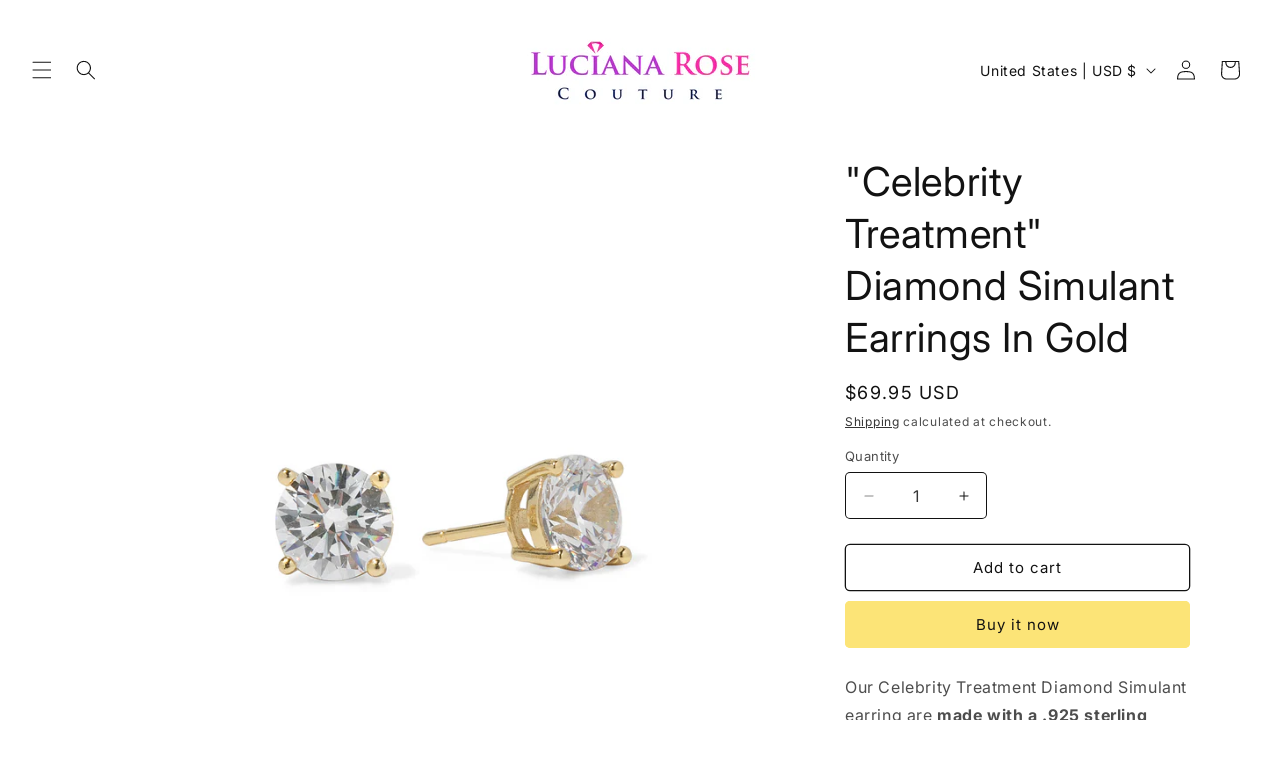

--- FILE ---
content_type: text/html; charset=utf-8
request_url: https://lulurosecouture.com/collections/all-earrings/products/gold-earrings
body_size: 26494
content:
<!doctype html>
<html class="js" lang="en">
  <head>
    <meta charset="utf-8">
    <meta http-equiv="X-UA-Compatible" content="IE=edge">
    <meta name="viewport" content="width=device-width,initial-scale=1">
    <meta name="theme-color" content="">
    <link rel="canonical" href="https://www.lucianarose.store/products/gold-earrings"><link rel="icon" type="image/png" href="//lulurosecouture.com/cdn/shop/files/Screenshot_2025-05-19_111155.png?crop=center&height=32&v=1747667536&width=32"><link rel="preconnect" href="https://fonts.shopifycdn.com" crossorigin><title>
      14K Gold Diamond Simulant Earrings
 &ndash; Luciana Rose Jewelry</title>

    
      <meta name="description" content="Add some major bling in a classy way to your everyday wardrobe with our Signature 14K Gold Diamond Simulant Earrings.">
    

    

<meta property="og:site_name" content="Luciana Rose Jewelry">
<meta property="og:url" content="https://www.lucianarose.store/products/gold-earrings">
<meta property="og:title" content="14K Gold Diamond Simulant Earrings">
<meta property="og:type" content="product">
<meta property="og:description" content="Add some major bling in a classy way to your everyday wardrobe with our Signature 14K Gold Diamond Simulant Earrings."><meta property="og:image" content="http://lulurosecouture.com/cdn/shop/products/FLUFFMEDIA-3999.jpg?v=1649350427">
  <meta property="og:image:secure_url" content="https://lulurosecouture.com/cdn/shop/products/FLUFFMEDIA-3999.jpg?v=1649350427">
  <meta property="og:image:width" content="2543">
  <meta property="og:image:height" content="2543"><meta property="og:price:amount" content="69.95">
  <meta property="og:price:currency" content="USD"><meta name="twitter:card" content="summary_large_image">
<meta name="twitter:title" content="14K Gold Diamond Simulant Earrings">
<meta name="twitter:description" content="Add some major bling in a classy way to your everyday wardrobe with our Signature 14K Gold Diamond Simulant Earrings.">


    <script src="//lulurosecouture.com/cdn/shop/t/11/assets/constants.js?v=132983761750457495441747157698" defer="defer"></script>
    <script src="//lulurosecouture.com/cdn/shop/t/11/assets/pubsub.js?v=25310214064522200911747157699" defer="defer"></script>
    <script src="//lulurosecouture.com/cdn/shop/t/11/assets/global.js?v=184345515105158409801747157698" defer="defer"></script>
    <script src="//lulurosecouture.com/cdn/shop/t/11/assets/details-disclosure.js?v=13653116266235556501747157698" defer="defer"></script>
    <script src="//lulurosecouture.com/cdn/shop/t/11/assets/details-modal.js?v=25581673532751508451747157698" defer="defer"></script>
    <script src="//lulurosecouture.com/cdn/shop/t/11/assets/search-form.js?v=133129549252120666541747157699" defer="defer"></script><script src="//lulurosecouture.com/cdn/shop/t/11/assets/animations.js?v=88693664871331136111747157697" defer="defer"></script><script>window.performance && window.performance.mark && window.performance.mark('shopify.content_for_header.start');</script><meta id="shopify-digital-wallet" name="shopify-digital-wallet" content="/21954035812/digital_wallets/dialog">
<meta name="shopify-checkout-api-token" content="8bd874e911821dabb8dddfd2a1bb76fd">
<meta id="in-context-paypal-metadata" data-shop-id="21954035812" data-venmo-supported="true" data-environment="production" data-locale="en_US" data-paypal-v4="true" data-currency="USD">
<link rel="alternate" type="application/json+oembed" href="https://www.lucianarose.store/products/gold-earrings.oembed">
<script async="async" src="/checkouts/internal/preloads.js?locale=en-US"></script>
<script id="shopify-features" type="application/json">{"accessToken":"8bd874e911821dabb8dddfd2a1bb76fd","betas":["rich-media-storefront-analytics"],"domain":"lulurosecouture.com","predictiveSearch":true,"shopId":21954035812,"locale":"en"}</script>
<script>var Shopify = Shopify || {};
Shopify.shop = "luciana-rose-couture.myshopify.com";
Shopify.locale = "en";
Shopify.currency = {"active":"USD","rate":"1.0"};
Shopify.country = "US";
Shopify.theme = {"name":"Spotlight","id":143373795520,"schema_name":"Spotlight","schema_version":"15.3.0","theme_store_id":1891,"role":"main"};
Shopify.theme.handle = "null";
Shopify.theme.style = {"id":null,"handle":null};
Shopify.cdnHost = "lulurosecouture.com/cdn";
Shopify.routes = Shopify.routes || {};
Shopify.routes.root = "/";</script>
<script type="module">!function(o){(o.Shopify=o.Shopify||{}).modules=!0}(window);</script>
<script>!function(o){function n(){var o=[];function n(){o.push(Array.prototype.slice.apply(arguments))}return n.q=o,n}var t=o.Shopify=o.Shopify||{};t.loadFeatures=n(),t.autoloadFeatures=n()}(window);</script>
<script id="shop-js-analytics" type="application/json">{"pageType":"product"}</script>
<script defer="defer" async type="module" src="//lulurosecouture.com/cdn/shopifycloud/shop-js/modules/v2/client.init-shop-cart-sync_DtuiiIyl.en.esm.js"></script>
<script defer="defer" async type="module" src="//lulurosecouture.com/cdn/shopifycloud/shop-js/modules/v2/chunk.common_CUHEfi5Q.esm.js"></script>
<script type="module">
  await import("//lulurosecouture.com/cdn/shopifycloud/shop-js/modules/v2/client.init-shop-cart-sync_DtuiiIyl.en.esm.js");
await import("//lulurosecouture.com/cdn/shopifycloud/shop-js/modules/v2/chunk.common_CUHEfi5Q.esm.js");

  window.Shopify.SignInWithShop?.initShopCartSync?.({"fedCMEnabled":true,"windoidEnabled":true});

</script>
<script>(function() {
  var isLoaded = false;
  function asyncLoad() {
    if (isLoaded) return;
    isLoaded = true;
    var urls = ["https:\/\/loox.io\/widget\/EklVogl1g_\/loox.1578500483343.js?shop=luciana-rose-couture.myshopify.com","https:\/\/static.klaviyo.com\/onsite\/js\/KHNndi\/klaviyo.js?company_id=KHNndi\u0026shop=luciana-rose-couture.myshopify.com"];
    for (var i = 0; i < urls.length; i++) {
      var s = document.createElement('script');
      s.type = 'text/javascript';
      s.async = true;
      s.src = urls[i];
      var x = document.getElementsByTagName('script')[0];
      x.parentNode.insertBefore(s, x);
    }
  };
  if(window.attachEvent) {
    window.attachEvent('onload', asyncLoad);
  } else {
    window.addEventListener('load', asyncLoad, false);
  }
})();</script>
<script id="__st">var __st={"a":21954035812,"offset":-18000,"reqid":"a1c57672-2302-4058-b6bf-eea7aa464513-1767428921","pageurl":"lulurosecouture.com\/collections\/all-earrings\/products\/gold-earrings","u":"6c71944d077d","p":"product","rtyp":"product","rid":4273995350116};</script>
<script>window.ShopifyPaypalV4VisibilityTracking = true;</script>
<script id="captcha-bootstrap">!function(){'use strict';const t='contact',e='account',n='new_comment',o=[[t,t],['blogs',n],['comments',n],[t,'customer']],c=[[e,'customer_login'],[e,'guest_login'],[e,'recover_customer_password'],[e,'create_customer']],r=t=>t.map((([t,e])=>`form[action*='/${t}']:not([data-nocaptcha='true']) input[name='form_type'][value='${e}']`)).join(','),a=t=>()=>t?[...document.querySelectorAll(t)].map((t=>t.form)):[];function s(){const t=[...o],e=r(t);return a(e)}const i='password',u='form_key',d=['recaptcha-v3-token','g-recaptcha-response','h-captcha-response',i],f=()=>{try{return window.sessionStorage}catch{return}},m='__shopify_v',_=t=>t.elements[u];function p(t,e,n=!1){try{const o=window.sessionStorage,c=JSON.parse(o.getItem(e)),{data:r}=function(t){const{data:e,action:n}=t;return t[m]||n?{data:e,action:n}:{data:t,action:n}}(c);for(const[e,n]of Object.entries(r))t.elements[e]&&(t.elements[e].value=n);n&&o.removeItem(e)}catch(o){console.error('form repopulation failed',{error:o})}}const l='form_type',E='cptcha';function T(t){t.dataset[E]=!0}const w=window,h=w.document,L='Shopify',v='ce_forms',y='captcha';let A=!1;((t,e)=>{const n=(g='f06e6c50-85a8-45c8-87d0-21a2b65856fe',I='https://cdn.shopify.com/shopifycloud/storefront-forms-hcaptcha/ce_storefront_forms_captcha_hcaptcha.v1.5.2.iife.js',D={infoText:'Protected by hCaptcha',privacyText:'Privacy',termsText:'Terms'},(t,e,n)=>{const o=w[L][v],c=o.bindForm;if(c)return c(t,g,e,D).then(n);var r;o.q.push([[t,g,e,D],n]),r=I,A||(h.body.append(Object.assign(h.createElement('script'),{id:'captcha-provider',async:!0,src:r})),A=!0)});var g,I,D;w[L]=w[L]||{},w[L][v]=w[L][v]||{},w[L][v].q=[],w[L][y]=w[L][y]||{},w[L][y].protect=function(t,e){n(t,void 0,e),T(t)},Object.freeze(w[L][y]),function(t,e,n,w,h,L){const[v,y,A,g]=function(t,e,n){const i=e?o:[],u=t?c:[],d=[...i,...u],f=r(d),m=r(i),_=r(d.filter((([t,e])=>n.includes(e))));return[a(f),a(m),a(_),s()]}(w,h,L),I=t=>{const e=t.target;return e instanceof HTMLFormElement?e:e&&e.form},D=t=>v().includes(t);t.addEventListener('submit',(t=>{const e=I(t);if(!e)return;const n=D(e)&&!e.dataset.hcaptchaBound&&!e.dataset.recaptchaBound,o=_(e),c=g().includes(e)&&(!o||!o.value);(n||c)&&t.preventDefault(),c&&!n&&(function(t){try{if(!f())return;!function(t){const e=f();if(!e)return;const n=_(t);if(!n)return;const o=n.value;o&&e.removeItem(o)}(t);const e=Array.from(Array(32),(()=>Math.random().toString(36)[2])).join('');!function(t,e){_(t)||t.append(Object.assign(document.createElement('input'),{type:'hidden',name:u})),t.elements[u].value=e}(t,e),function(t,e){const n=f();if(!n)return;const o=[...t.querySelectorAll(`input[type='${i}']`)].map((({name:t})=>t)),c=[...d,...o],r={};for(const[a,s]of new FormData(t).entries())c.includes(a)||(r[a]=s);n.setItem(e,JSON.stringify({[m]:1,action:t.action,data:r}))}(t,e)}catch(e){console.error('failed to persist form',e)}}(e),e.submit())}));const S=(t,e)=>{t&&!t.dataset[E]&&(n(t,e.some((e=>e===t))),T(t))};for(const o of['focusin','change'])t.addEventListener(o,(t=>{const e=I(t);D(e)&&S(e,y())}));const B=e.get('form_key'),M=e.get(l),P=B&&M;t.addEventListener('DOMContentLoaded',(()=>{const t=y();if(P)for(const e of t)e.elements[l].value===M&&p(e,B);[...new Set([...A(),...v().filter((t=>'true'===t.dataset.shopifyCaptcha))])].forEach((e=>S(e,t)))}))}(h,new URLSearchParams(w.location.search),n,t,e,['guest_login'])})(!0,!0)}();</script>
<script integrity="sha256-4kQ18oKyAcykRKYeNunJcIwy7WH5gtpwJnB7kiuLZ1E=" data-source-attribution="shopify.loadfeatures" defer="defer" src="//lulurosecouture.com/cdn/shopifycloud/storefront/assets/storefront/load_feature-a0a9edcb.js" crossorigin="anonymous"></script>
<script data-source-attribution="shopify.dynamic_checkout.dynamic.init">var Shopify=Shopify||{};Shopify.PaymentButton=Shopify.PaymentButton||{isStorefrontPortableWallets:!0,init:function(){window.Shopify.PaymentButton.init=function(){};var t=document.createElement("script");t.src="https://lulurosecouture.com/cdn/shopifycloud/portable-wallets/latest/portable-wallets.en.js",t.type="module",document.head.appendChild(t)}};
</script>
<script data-source-attribution="shopify.dynamic_checkout.buyer_consent">
  function portableWalletsHideBuyerConsent(e){var t=document.getElementById("shopify-buyer-consent"),n=document.getElementById("shopify-subscription-policy-button");t&&n&&(t.classList.add("hidden"),t.setAttribute("aria-hidden","true"),n.removeEventListener("click",e))}function portableWalletsShowBuyerConsent(e){var t=document.getElementById("shopify-buyer-consent"),n=document.getElementById("shopify-subscription-policy-button");t&&n&&(t.classList.remove("hidden"),t.removeAttribute("aria-hidden"),n.addEventListener("click",e))}window.Shopify?.PaymentButton&&(window.Shopify.PaymentButton.hideBuyerConsent=portableWalletsHideBuyerConsent,window.Shopify.PaymentButton.showBuyerConsent=portableWalletsShowBuyerConsent);
</script>
<script>
  function portableWalletsCleanup(e){e&&e.src&&console.error("Failed to load portable wallets script "+e.src);var t=document.querySelectorAll("shopify-accelerated-checkout .shopify-payment-button__skeleton, shopify-accelerated-checkout-cart .wallet-cart-button__skeleton"),e=document.getElementById("shopify-buyer-consent");for(let e=0;e<t.length;e++)t[e].remove();e&&e.remove()}function portableWalletsNotLoadedAsModule(e){e instanceof ErrorEvent&&"string"==typeof e.message&&e.message.includes("import.meta")&&"string"==typeof e.filename&&e.filename.includes("portable-wallets")&&(window.removeEventListener("error",portableWalletsNotLoadedAsModule),window.Shopify.PaymentButton.failedToLoad=e,"loading"===document.readyState?document.addEventListener("DOMContentLoaded",window.Shopify.PaymentButton.init):window.Shopify.PaymentButton.init())}window.addEventListener("error",portableWalletsNotLoadedAsModule);
</script>

<script type="module" src="https://lulurosecouture.com/cdn/shopifycloud/portable-wallets/latest/portable-wallets.en.js" onError="portableWalletsCleanup(this)" crossorigin="anonymous"></script>
<script nomodule>
  document.addEventListener("DOMContentLoaded", portableWalletsCleanup);
</script>

<link id="shopify-accelerated-checkout-styles" rel="stylesheet" media="screen" href="https://lulurosecouture.com/cdn/shopifycloud/portable-wallets/latest/accelerated-checkout-backwards-compat.css" crossorigin="anonymous">
<style id="shopify-accelerated-checkout-cart">
        #shopify-buyer-consent {
  margin-top: 1em;
  display: inline-block;
  width: 100%;
}

#shopify-buyer-consent.hidden {
  display: none;
}

#shopify-subscription-policy-button {
  background: none;
  border: none;
  padding: 0;
  text-decoration: underline;
  font-size: inherit;
  cursor: pointer;
}

#shopify-subscription-policy-button::before {
  box-shadow: none;
}

      </style>
<script id="sections-script" data-sections="header" defer="defer" src="//lulurosecouture.com/cdn/shop/t/11/compiled_assets/scripts.js?4642"></script>
<script>window.performance && window.performance.mark && window.performance.mark('shopify.content_for_header.end');</script>


    <style data-shopify>
      @font-face {
  font-family: Inter;
  font-weight: 400;
  font-style: normal;
  font-display: swap;
  src: url("//lulurosecouture.com/cdn/fonts/inter/inter_n4.b2a3f24c19b4de56e8871f609e73ca7f6d2e2bb9.woff2") format("woff2"),
       url("//lulurosecouture.com/cdn/fonts/inter/inter_n4.af8052d517e0c9ffac7b814872cecc27ae1fa132.woff") format("woff");
}

      @font-face {
  font-family: Inter;
  font-weight: 700;
  font-style: normal;
  font-display: swap;
  src: url("//lulurosecouture.com/cdn/fonts/inter/inter_n7.02711e6b374660cfc7915d1afc1c204e633421e4.woff2") format("woff2"),
       url("//lulurosecouture.com/cdn/fonts/inter/inter_n7.6dab87426f6b8813070abd79972ceaf2f8d3b012.woff") format("woff");
}

      @font-face {
  font-family: Inter;
  font-weight: 400;
  font-style: italic;
  font-display: swap;
  src: url("//lulurosecouture.com/cdn/fonts/inter/inter_i4.feae1981dda792ab80d117249d9c7e0f1017e5b3.woff2") format("woff2"),
       url("//lulurosecouture.com/cdn/fonts/inter/inter_i4.62773b7113d5e5f02c71486623cf828884c85c6e.woff") format("woff");
}

      @font-face {
  font-family: Inter;
  font-weight: 700;
  font-style: italic;
  font-display: swap;
  src: url("//lulurosecouture.com/cdn/fonts/inter/inter_i7.b377bcd4cc0f160622a22d638ae7e2cd9b86ea4c.woff2") format("woff2"),
       url("//lulurosecouture.com/cdn/fonts/inter/inter_i7.7c69a6a34e3bb44fcf6f975857e13b9a9b25beb4.woff") format("woff");
}

      @font-face {
  font-family: Inter;
  font-weight: 400;
  font-style: normal;
  font-display: swap;
  src: url("//lulurosecouture.com/cdn/fonts/inter/inter_n4.b2a3f24c19b4de56e8871f609e73ca7f6d2e2bb9.woff2") format("woff2"),
       url("//lulurosecouture.com/cdn/fonts/inter/inter_n4.af8052d517e0c9ffac7b814872cecc27ae1fa132.woff") format("woff");
}


      
        :root,
        .color-scheme-1 {
          --color-background: 255,255,255;
        
          --gradient-background: #ffffff;
        

        

        --color-foreground: 18,18,18;
        --color-background-contrast: 191,191,191;
        --color-shadow: 18,18,18;
        --color-button: 252,228,119;
        --color-button-text: 18,18,18;
        --color-secondary-button: 255,255,255;
        --color-secondary-button-text: 18,18,18;
        --color-link: 18,18,18;
        --color-badge-foreground: 18,18,18;
        --color-badge-background: 255,255,255;
        --color-badge-border: 18,18,18;
        --payment-terms-background-color: rgb(255 255 255);
      }
      
        
        .color-scheme-2 {
          --color-background: 243,243,243;
        
          --gradient-background: #f3f3f3;
        

        

        --color-foreground: 18,18,18;
        --color-background-contrast: 179,179,179;
        --color-shadow: 18,18,18;
        --color-button: 18,18,18;
        --color-button-text: 243,243,243;
        --color-secondary-button: 243,243,243;
        --color-secondary-button-text: 18,18,18;
        --color-link: 18,18,18;
        --color-badge-foreground: 18,18,18;
        --color-badge-background: 243,243,243;
        --color-badge-border: 18,18,18;
        --payment-terms-background-color: rgb(243 243 243);
      }
      
        
        .color-scheme-3 {
          --color-background: 36,40,51;
        
          --gradient-background: #242833;
        

        

        --color-foreground: 255,255,255;
        --color-background-contrast: 47,52,66;
        --color-shadow: 18,18,18;
        --color-button: 255,255,255;
        --color-button-text: 18,18,18;
        --color-secondary-button: 36,40,51;
        --color-secondary-button-text: 255,255,255;
        --color-link: 255,255,255;
        --color-badge-foreground: 255,255,255;
        --color-badge-background: 36,40,51;
        --color-badge-border: 255,255,255;
        --payment-terms-background-color: rgb(36 40 51);
      }
      
        
        .color-scheme-4 {
          --color-background: 18,18,18;
        
          --gradient-background: #121212;
        

        

        --color-foreground: 255,255,255;
        --color-background-contrast: 146,146,146;
        --color-shadow: 18,18,18;
        --color-button: 255,255,255;
        --color-button-text: 18,18,18;
        --color-secondary-button: 18,18,18;
        --color-secondary-button-text: 255,255,255;
        --color-link: 255,255,255;
        --color-badge-foreground: 255,255,255;
        --color-badge-background: 18,18,18;
        --color-badge-border: 255,255,255;
        --payment-terms-background-color: rgb(18 18 18);
      }
      
        
        .color-scheme-5 {
          --color-background: 185,0,0;
        
          --gradient-background: #b90000;
        

        

        --color-foreground: 255,255,255;
        --color-background-contrast: 211,0,0;
        --color-shadow: 18,18,18;
        --color-button: 255,255,255;
        --color-button-text: 185,0,0;
        --color-secondary-button: 185,0,0;
        --color-secondary-button-text: 255,255,255;
        --color-link: 255,255,255;
        --color-badge-foreground: 255,255,255;
        --color-badge-background: 185,0,0;
        --color-badge-border: 255,255,255;
        --payment-terms-background-color: rgb(185 0 0);
      }
      
        
        .color-scheme-f900d5b4-880d-4f01-a559-657149eabb99 {
          --color-background: 255,255,255;
        
          --gradient-background: #ffffff;
        

        

        --color-foreground: 36,40,51;
        --color-background-contrast: 191,191,191;
        --color-shadow: 36,40,51;
        --color-button: 180,50,202;
        --color-button-text: 180,50,202;
        --color-secondary-button: 255,255,255;
        --color-secondary-button-text: 180,50,202;
        --color-link: 180,50,202;
        --color-badge-foreground: 36,40,51;
        --color-badge-background: 255,255,255;
        --color-badge-border: 36,40,51;
        --payment-terms-background-color: rgb(255 255 255);
      }
      

      body, .color-scheme-1, .color-scheme-2, .color-scheme-3, .color-scheme-4, .color-scheme-5, .color-scheme-f900d5b4-880d-4f01-a559-657149eabb99 {
        color: rgba(var(--color-foreground), 0.75);
        background-color: rgb(var(--color-background));
      }

      :root {
        --font-body-family: Inter, sans-serif;
        --font-body-style: normal;
        --font-body-weight: 400;
        --font-body-weight-bold: 700;

        --font-heading-family: Inter, sans-serif;
        --font-heading-style: normal;
        --font-heading-weight: 400;

        --font-body-scale: 1.0;
        --font-heading-scale: 1.0;

        --media-padding: px;
        --media-border-opacity: 0.0;
        --media-border-width: 0px;
        --media-radius: 4px;
        --media-shadow-opacity: 0.0;
        --media-shadow-horizontal-offset: 0px;
        --media-shadow-vertical-offset: 4px;
        --media-shadow-blur-radius: 5px;
        --media-shadow-visible: 0;

        --page-width: 120rem;
        --page-width-margin: 0rem;

        --product-card-image-padding: 0.0rem;
        --product-card-corner-radius: 1.6rem;
        --product-card-text-alignment: left;
        --product-card-border-width: 0.0rem;
        --product-card-border-opacity: 0.1;
        --product-card-shadow-opacity: 0.0;
        --product-card-shadow-visible: 0;
        --product-card-shadow-horizontal-offset: 0.0rem;
        --product-card-shadow-vertical-offset: 0.4rem;
        --product-card-shadow-blur-radius: 0.5rem;

        --collection-card-image-padding: 0.0rem;
        --collection-card-corner-radius: 1.6rem;
        --collection-card-text-alignment: left;
        --collection-card-border-width: 0.0rem;
        --collection-card-border-opacity: 0.1;
        --collection-card-shadow-opacity: 0.0;
        --collection-card-shadow-visible: 0;
        --collection-card-shadow-horizontal-offset: 0.0rem;
        --collection-card-shadow-vertical-offset: 0.4rem;
        --collection-card-shadow-blur-radius: 0.5rem;

        --blog-card-image-padding: 0.0rem;
        --blog-card-corner-radius: 1.6rem;
        --blog-card-text-alignment: left;
        --blog-card-border-width: 0.0rem;
        --blog-card-border-opacity: 0.1;
        --blog-card-shadow-opacity: 0.0;
        --blog-card-shadow-visible: 0;
        --blog-card-shadow-horizontal-offset: 0.0rem;
        --blog-card-shadow-vertical-offset: 0.4rem;
        --blog-card-shadow-blur-radius: 0.5rem;

        --badge-corner-radius: 0.4rem;

        --popup-border-width: 1px;
        --popup-border-opacity: 1.0;
        --popup-corner-radius: 4px;
        --popup-shadow-opacity: 0.0;
        --popup-shadow-horizontal-offset: 0px;
        --popup-shadow-vertical-offset: 4px;
        --popup-shadow-blur-radius: 5px;

        --drawer-border-width: 1px;
        --drawer-border-opacity: 0.1;
        --drawer-shadow-opacity: 0.0;
        --drawer-shadow-horizontal-offset: 0px;
        --drawer-shadow-vertical-offset: 4px;
        --drawer-shadow-blur-radius: 5px;

        --spacing-sections-desktop: 0px;
        --spacing-sections-mobile: 0px;

        --grid-desktop-vertical-spacing: 16px;
        --grid-desktop-horizontal-spacing: 16px;
        --grid-mobile-vertical-spacing: 8px;
        --grid-mobile-horizontal-spacing: 8px;

        --text-boxes-border-opacity: 0.1;
        --text-boxes-border-width: 0px;
        --text-boxes-radius: 0px;
        --text-boxes-shadow-opacity: 0.0;
        --text-boxes-shadow-visible: 0;
        --text-boxes-shadow-horizontal-offset: 0px;
        --text-boxes-shadow-vertical-offset: 4px;
        --text-boxes-shadow-blur-radius: 5px;

        --buttons-radius: 4px;
        --buttons-radius-outset: 5px;
        --buttons-border-width: 1px;
        --buttons-border-opacity: 1.0;
        --buttons-shadow-opacity: 0.0;
        --buttons-shadow-visible: 0;
        --buttons-shadow-horizontal-offset: 0px;
        --buttons-shadow-vertical-offset: 4px;
        --buttons-shadow-blur-radius: 5px;
        --buttons-border-offset: 0.3px;

        --inputs-radius: 4px;
        --inputs-border-width: 1px;
        --inputs-border-opacity: 1.0;
        --inputs-shadow-opacity: 0.0;
        --inputs-shadow-horizontal-offset: 0px;
        --inputs-margin-offset: 0px;
        --inputs-shadow-vertical-offset: 4px;
        --inputs-shadow-blur-radius: 5px;
        --inputs-radius-outset: 5px;

        --variant-pills-radius: 40px;
        --variant-pills-border-width: 1px;
        --variant-pills-border-opacity: 0.55;
        --variant-pills-shadow-opacity: 0.0;
        --variant-pills-shadow-horizontal-offset: 0px;
        --variant-pills-shadow-vertical-offset: 4px;
        --variant-pills-shadow-blur-radius: 5px;
      }

      *,
      *::before,
      *::after {
        box-sizing: inherit;
      }

      html {
        box-sizing: border-box;
        font-size: calc(var(--font-body-scale) * 62.5%);
        height: 100%;
      }

      body {
        display: grid;
        grid-template-rows: auto auto 1fr auto;
        grid-template-columns: 100%;
        min-height: 100%;
        margin: 0;
        font-size: 1.5rem;
        letter-spacing: 0.06rem;
        line-height: calc(1 + 0.8 / var(--font-body-scale));
        font-family: var(--font-body-family);
        font-style: var(--font-body-style);
        font-weight: var(--font-body-weight);
      }

      @media screen and (min-width: 750px) {
        body {
          font-size: 1.6rem;
        }
      }
    </style>

    <link href="//lulurosecouture.com/cdn/shop/t/11/assets/base.css?v=153697582627174052111747157697" rel="stylesheet" type="text/css" media="all" />
    <link rel="stylesheet" href="//lulurosecouture.com/cdn/shop/t/11/assets/component-cart-items.css?v=123238115697927560811747157698" media="print" onload="this.media='all'">
      <link rel="preload" as="font" href="//lulurosecouture.com/cdn/fonts/inter/inter_n4.b2a3f24c19b4de56e8871f609e73ca7f6d2e2bb9.woff2" type="font/woff2" crossorigin>
      

      <link rel="preload" as="font" href="//lulurosecouture.com/cdn/fonts/inter/inter_n4.b2a3f24c19b4de56e8871f609e73ca7f6d2e2bb9.woff2" type="font/woff2" crossorigin>
      
<link href="//lulurosecouture.com/cdn/shop/t/11/assets/component-localization-form.css?v=170315343355214948141747157698" rel="stylesheet" type="text/css" media="all" />
      <script src="//lulurosecouture.com/cdn/shop/t/11/assets/localization-form.js?v=144176611646395275351747157699" defer="defer"></script><link
        rel="stylesheet"
        href="//lulurosecouture.com/cdn/shop/t/11/assets/component-predictive-search.css?v=118923337488134913561747157698"
        media="print"
        onload="this.media='all'"
      ><script>
      if (Shopify.designMode) {
        document.documentElement.classList.add('shopify-design-mode');
      }
    </script>
  <link href="https://monorail-edge.shopifysvc.com" rel="dns-prefetch">
<script>(function(){if ("sendBeacon" in navigator && "performance" in window) {try {var session_token_from_headers = performance.getEntriesByType('navigation')[0].serverTiming.find(x => x.name == '_s').description;} catch {var session_token_from_headers = undefined;}var session_cookie_matches = document.cookie.match(/_shopify_s=([^;]*)/);var session_token_from_cookie = session_cookie_matches && session_cookie_matches.length === 2 ? session_cookie_matches[1] : "";var session_token = session_token_from_headers || session_token_from_cookie || "";function handle_abandonment_event(e) {var entries = performance.getEntries().filter(function(entry) {return /monorail-edge.shopifysvc.com/.test(entry.name);});if (!window.abandonment_tracked && entries.length === 0) {window.abandonment_tracked = true;var currentMs = Date.now();var navigation_start = performance.timing.navigationStart;var payload = {shop_id: 21954035812,url: window.location.href,navigation_start,duration: currentMs - navigation_start,session_token,page_type: "product"};window.navigator.sendBeacon("https://monorail-edge.shopifysvc.com/v1/produce", JSON.stringify({schema_id: "online_store_buyer_site_abandonment/1.1",payload: payload,metadata: {event_created_at_ms: currentMs,event_sent_at_ms: currentMs}}));}}window.addEventListener('pagehide', handle_abandonment_event);}}());</script>
<script id="web-pixels-manager-setup">(function e(e,d,r,n,o){if(void 0===o&&(o={}),!Boolean(null===(a=null===(i=window.Shopify)||void 0===i?void 0:i.analytics)||void 0===a?void 0:a.replayQueue)){var i,a;window.Shopify=window.Shopify||{};var t=window.Shopify;t.analytics=t.analytics||{};var s=t.analytics;s.replayQueue=[],s.publish=function(e,d,r){return s.replayQueue.push([e,d,r]),!0};try{self.performance.mark("wpm:start")}catch(e){}var l=function(){var e={modern:/Edge?\/(1{2}[4-9]|1[2-9]\d|[2-9]\d{2}|\d{4,})\.\d+(\.\d+|)|Firefox\/(1{2}[4-9]|1[2-9]\d|[2-9]\d{2}|\d{4,})\.\d+(\.\d+|)|Chrom(ium|e)\/(9{2}|\d{3,})\.\d+(\.\d+|)|(Maci|X1{2}).+ Version\/(15\.\d+|(1[6-9]|[2-9]\d|\d{3,})\.\d+)([,.]\d+|)( \(\w+\)|)( Mobile\/\w+|) Safari\/|Chrome.+OPR\/(9{2}|\d{3,})\.\d+\.\d+|(CPU[ +]OS|iPhone[ +]OS|CPU[ +]iPhone|CPU IPhone OS|CPU iPad OS)[ +]+(15[._]\d+|(1[6-9]|[2-9]\d|\d{3,})[._]\d+)([._]\d+|)|Android:?[ /-](13[3-9]|1[4-9]\d|[2-9]\d{2}|\d{4,})(\.\d+|)(\.\d+|)|Android.+Firefox\/(13[5-9]|1[4-9]\d|[2-9]\d{2}|\d{4,})\.\d+(\.\d+|)|Android.+Chrom(ium|e)\/(13[3-9]|1[4-9]\d|[2-9]\d{2}|\d{4,})\.\d+(\.\d+|)|SamsungBrowser\/([2-9]\d|\d{3,})\.\d+/,legacy:/Edge?\/(1[6-9]|[2-9]\d|\d{3,})\.\d+(\.\d+|)|Firefox\/(5[4-9]|[6-9]\d|\d{3,})\.\d+(\.\d+|)|Chrom(ium|e)\/(5[1-9]|[6-9]\d|\d{3,})\.\d+(\.\d+|)([\d.]+$|.*Safari\/(?![\d.]+ Edge\/[\d.]+$))|(Maci|X1{2}).+ Version\/(10\.\d+|(1[1-9]|[2-9]\d|\d{3,})\.\d+)([,.]\d+|)( \(\w+\)|)( Mobile\/\w+|) Safari\/|Chrome.+OPR\/(3[89]|[4-9]\d|\d{3,})\.\d+\.\d+|(CPU[ +]OS|iPhone[ +]OS|CPU[ +]iPhone|CPU IPhone OS|CPU iPad OS)[ +]+(10[._]\d+|(1[1-9]|[2-9]\d|\d{3,})[._]\d+)([._]\d+|)|Android:?[ /-](13[3-9]|1[4-9]\d|[2-9]\d{2}|\d{4,})(\.\d+|)(\.\d+|)|Mobile Safari.+OPR\/([89]\d|\d{3,})\.\d+\.\d+|Android.+Firefox\/(13[5-9]|1[4-9]\d|[2-9]\d{2}|\d{4,})\.\d+(\.\d+|)|Android.+Chrom(ium|e)\/(13[3-9]|1[4-9]\d|[2-9]\d{2}|\d{4,})\.\d+(\.\d+|)|Android.+(UC? ?Browser|UCWEB|U3)[ /]?(15\.([5-9]|\d{2,})|(1[6-9]|[2-9]\d|\d{3,})\.\d+)\.\d+|SamsungBrowser\/(5\.\d+|([6-9]|\d{2,})\.\d+)|Android.+MQ{2}Browser\/(14(\.(9|\d{2,})|)|(1[5-9]|[2-9]\d|\d{3,})(\.\d+|))(\.\d+|)|K[Aa][Ii]OS\/(3\.\d+|([4-9]|\d{2,})\.\d+)(\.\d+|)/},d=e.modern,r=e.legacy,n=navigator.userAgent;return n.match(d)?"modern":n.match(r)?"legacy":"unknown"}(),u="modern"===l?"modern":"legacy",c=(null!=n?n:{modern:"",legacy:""})[u],f=function(e){return[e.baseUrl,"/wpm","/b",e.hashVersion,"modern"===e.buildTarget?"m":"l",".js"].join("")}({baseUrl:d,hashVersion:r,buildTarget:u}),m=function(e){var d=e.version,r=e.bundleTarget,n=e.surface,o=e.pageUrl,i=e.monorailEndpoint;return{emit:function(e){var a=e.status,t=e.errorMsg,s=(new Date).getTime(),l=JSON.stringify({metadata:{event_sent_at_ms:s},events:[{schema_id:"web_pixels_manager_load/3.1",payload:{version:d,bundle_target:r,page_url:o,status:a,surface:n,error_msg:t},metadata:{event_created_at_ms:s}}]});if(!i)return console&&console.warn&&console.warn("[Web Pixels Manager] No Monorail endpoint provided, skipping logging."),!1;try{return self.navigator.sendBeacon.bind(self.navigator)(i,l)}catch(e){}var u=new XMLHttpRequest;try{return u.open("POST",i,!0),u.setRequestHeader("Content-Type","text/plain"),u.send(l),!0}catch(e){return console&&console.warn&&console.warn("[Web Pixels Manager] Got an unhandled error while logging to Monorail."),!1}}}}({version:r,bundleTarget:l,surface:e.surface,pageUrl:self.location.href,monorailEndpoint:e.monorailEndpoint});try{o.browserTarget=l,function(e){var d=e.src,r=e.async,n=void 0===r||r,o=e.onload,i=e.onerror,a=e.sri,t=e.scriptDataAttributes,s=void 0===t?{}:t,l=document.createElement("script"),u=document.querySelector("head"),c=document.querySelector("body");if(l.async=n,l.src=d,a&&(l.integrity=a,l.crossOrigin="anonymous"),s)for(var f in s)if(Object.prototype.hasOwnProperty.call(s,f))try{l.dataset[f]=s[f]}catch(e){}if(o&&l.addEventListener("load",o),i&&l.addEventListener("error",i),u)u.appendChild(l);else{if(!c)throw new Error("Did not find a head or body element to append the script");c.appendChild(l)}}({src:f,async:!0,onload:function(){if(!function(){var e,d;return Boolean(null===(d=null===(e=window.Shopify)||void 0===e?void 0:e.analytics)||void 0===d?void 0:d.initialized)}()){var d=window.webPixelsManager.init(e)||void 0;if(d){var r=window.Shopify.analytics;r.replayQueue.forEach((function(e){var r=e[0],n=e[1],o=e[2];d.publishCustomEvent(r,n,o)})),r.replayQueue=[],r.publish=d.publishCustomEvent,r.visitor=d.visitor,r.initialized=!0}}},onerror:function(){return m.emit({status:"failed",errorMsg:"".concat(f," has failed to load")})},sri:function(e){var d=/^sha384-[A-Za-z0-9+/=]+$/;return"string"==typeof e&&d.test(e)}(c)?c:"",scriptDataAttributes:o}),m.emit({status:"loading"})}catch(e){m.emit({status:"failed",errorMsg:(null==e?void 0:e.message)||"Unknown error"})}}})({shopId: 21954035812,storefrontBaseUrl: "https://www.lucianarose.store",extensionsBaseUrl: "https://extensions.shopifycdn.com/cdn/shopifycloud/web-pixels-manager",monorailEndpoint: "https://monorail-edge.shopifysvc.com/unstable/produce_batch",surface: "storefront-renderer",enabledBetaFlags: ["2dca8a86","a0d5f9d2"],webPixelsConfigList: [{"id":"shopify-app-pixel","configuration":"{}","eventPayloadVersion":"v1","runtimeContext":"STRICT","scriptVersion":"0450","apiClientId":"shopify-pixel","type":"APP","privacyPurposes":["ANALYTICS","MARKETING"]},{"id":"shopify-custom-pixel","eventPayloadVersion":"v1","runtimeContext":"LAX","scriptVersion":"0450","apiClientId":"shopify-pixel","type":"CUSTOM","privacyPurposes":["ANALYTICS","MARKETING"]}],isMerchantRequest: false,initData: {"shop":{"name":"Luciana Rose Jewelry","paymentSettings":{"currencyCode":"USD"},"myshopifyDomain":"luciana-rose-couture.myshopify.com","countryCode":"US","storefrontUrl":"https:\/\/www.lucianarose.store"},"customer":null,"cart":null,"checkout":null,"productVariants":[{"price":{"amount":69.95,"currencyCode":"USD"},"product":{"title":"\"Celebrity Treatment\" Diamond Simulant Earrings In Gold","vendor":"Luciana Rose Couture","id":"4273995350116","untranslatedTitle":"\"Celebrity Treatment\" Diamond Simulant Earrings In Gold","url":"\/products\/gold-earrings","type":""},"id":"31290840547428","image":{"src":"\/\/lulurosecouture.com\/cdn\/shop\/products\/FLUFFMEDIA-3999.jpg?v=1649350427"},"sku":"celebrity-treatment-diamond-simulant-earrings-in--f401ee2a4c46f8f","title":"Default Title","untranslatedTitle":"Default Title"}],"purchasingCompany":null},},"https://lulurosecouture.com/cdn","da62cc92w68dfea28pcf9825a4m392e00d0",{"modern":"","legacy":""},{"shopId":"21954035812","storefrontBaseUrl":"https:\/\/www.lucianarose.store","extensionBaseUrl":"https:\/\/extensions.shopifycdn.com\/cdn\/shopifycloud\/web-pixels-manager","surface":"storefront-renderer","enabledBetaFlags":"[\"2dca8a86\", \"a0d5f9d2\"]","isMerchantRequest":"false","hashVersion":"da62cc92w68dfea28pcf9825a4m392e00d0","publish":"custom","events":"[[\"page_viewed\",{}],[\"product_viewed\",{\"productVariant\":{\"price\":{\"amount\":69.95,\"currencyCode\":\"USD\"},\"product\":{\"title\":\"\\\"Celebrity Treatment\\\" Diamond Simulant Earrings In Gold\",\"vendor\":\"Luciana Rose Couture\",\"id\":\"4273995350116\",\"untranslatedTitle\":\"\\\"Celebrity Treatment\\\" Diamond Simulant Earrings In Gold\",\"url\":\"\/products\/gold-earrings\",\"type\":\"\"},\"id\":\"31290840547428\",\"image\":{\"src\":\"\/\/lulurosecouture.com\/cdn\/shop\/products\/FLUFFMEDIA-3999.jpg?v=1649350427\"},\"sku\":\"celebrity-treatment-diamond-simulant-earrings-in--f401ee2a4c46f8f\",\"title\":\"Default Title\",\"untranslatedTitle\":\"Default Title\"}}]]"});</script><script>
  window.ShopifyAnalytics = window.ShopifyAnalytics || {};
  window.ShopifyAnalytics.meta = window.ShopifyAnalytics.meta || {};
  window.ShopifyAnalytics.meta.currency = 'USD';
  var meta = {"product":{"id":4273995350116,"gid":"gid:\/\/shopify\/Product\/4273995350116","vendor":"Luciana Rose Couture","type":"","handle":"gold-earrings","variants":[{"id":31290840547428,"price":6995,"name":"\"Celebrity Treatment\" Diamond Simulant Earrings In Gold","public_title":null,"sku":"celebrity-treatment-diamond-simulant-earrings-in--f401ee2a4c46f8f"}],"remote":false},"page":{"pageType":"product","resourceType":"product","resourceId":4273995350116,"requestId":"a1c57672-2302-4058-b6bf-eea7aa464513-1767428921"}};
  for (var attr in meta) {
    window.ShopifyAnalytics.meta[attr] = meta[attr];
  }
</script>
<script class="analytics">
  (function () {
    var customDocumentWrite = function(content) {
      var jquery = null;

      if (window.jQuery) {
        jquery = window.jQuery;
      } else if (window.Checkout && window.Checkout.$) {
        jquery = window.Checkout.$;
      }

      if (jquery) {
        jquery('body').append(content);
      }
    };

    var hasLoggedConversion = function(token) {
      if (token) {
        return document.cookie.indexOf('loggedConversion=' + token) !== -1;
      }
      return false;
    }

    var setCookieIfConversion = function(token) {
      if (token) {
        var twoMonthsFromNow = new Date(Date.now());
        twoMonthsFromNow.setMonth(twoMonthsFromNow.getMonth() + 2);

        document.cookie = 'loggedConversion=' + token + '; expires=' + twoMonthsFromNow;
      }
    }

    var trekkie = window.ShopifyAnalytics.lib = window.trekkie = window.trekkie || [];
    if (trekkie.integrations) {
      return;
    }
    trekkie.methods = [
      'identify',
      'page',
      'ready',
      'track',
      'trackForm',
      'trackLink'
    ];
    trekkie.factory = function(method) {
      return function() {
        var args = Array.prototype.slice.call(arguments);
        args.unshift(method);
        trekkie.push(args);
        return trekkie;
      };
    };
    for (var i = 0; i < trekkie.methods.length; i++) {
      var key = trekkie.methods[i];
      trekkie[key] = trekkie.factory(key);
    }
    trekkie.load = function(config) {
      trekkie.config = config || {};
      trekkie.config.initialDocumentCookie = document.cookie;
      var first = document.getElementsByTagName('script')[0];
      var script = document.createElement('script');
      script.type = 'text/javascript';
      script.onerror = function(e) {
        var scriptFallback = document.createElement('script');
        scriptFallback.type = 'text/javascript';
        scriptFallback.onerror = function(error) {
                var Monorail = {
      produce: function produce(monorailDomain, schemaId, payload) {
        var currentMs = new Date().getTime();
        var event = {
          schema_id: schemaId,
          payload: payload,
          metadata: {
            event_created_at_ms: currentMs,
            event_sent_at_ms: currentMs
          }
        };
        return Monorail.sendRequest("https://" + monorailDomain + "/v1/produce", JSON.stringify(event));
      },
      sendRequest: function sendRequest(endpointUrl, payload) {
        // Try the sendBeacon API
        if (window && window.navigator && typeof window.navigator.sendBeacon === 'function' && typeof window.Blob === 'function' && !Monorail.isIos12()) {
          var blobData = new window.Blob([payload], {
            type: 'text/plain'
          });

          if (window.navigator.sendBeacon(endpointUrl, blobData)) {
            return true;
          } // sendBeacon was not successful

        } // XHR beacon

        var xhr = new XMLHttpRequest();

        try {
          xhr.open('POST', endpointUrl);
          xhr.setRequestHeader('Content-Type', 'text/plain');
          xhr.send(payload);
        } catch (e) {
          console.log(e);
        }

        return false;
      },
      isIos12: function isIos12() {
        return window.navigator.userAgent.lastIndexOf('iPhone; CPU iPhone OS 12_') !== -1 || window.navigator.userAgent.lastIndexOf('iPad; CPU OS 12_') !== -1;
      }
    };
    Monorail.produce('monorail-edge.shopifysvc.com',
      'trekkie_storefront_load_errors/1.1',
      {shop_id: 21954035812,
      theme_id: 143373795520,
      app_name: "storefront",
      context_url: window.location.href,
      source_url: "//lulurosecouture.com/cdn/s/trekkie.storefront.8f32c7f0b513e73f3235c26245676203e1209161.min.js"});

        };
        scriptFallback.async = true;
        scriptFallback.src = '//lulurosecouture.com/cdn/s/trekkie.storefront.8f32c7f0b513e73f3235c26245676203e1209161.min.js';
        first.parentNode.insertBefore(scriptFallback, first);
      };
      script.async = true;
      script.src = '//lulurosecouture.com/cdn/s/trekkie.storefront.8f32c7f0b513e73f3235c26245676203e1209161.min.js';
      first.parentNode.insertBefore(script, first);
    };
    trekkie.load(
      {"Trekkie":{"appName":"storefront","development":false,"defaultAttributes":{"shopId":21954035812,"isMerchantRequest":null,"themeId":143373795520,"themeCityHash":"3443785933198117614","contentLanguage":"en","currency":"USD","eventMetadataId":"50afb6b3-7a52-489e-9d2a-fff09abd4381"},"isServerSideCookieWritingEnabled":true,"monorailRegion":"shop_domain","enabledBetaFlags":["65f19447"]},"Session Attribution":{},"S2S":{"facebookCapiEnabled":false,"source":"trekkie-storefront-renderer","apiClientId":580111}}
    );

    var loaded = false;
    trekkie.ready(function() {
      if (loaded) return;
      loaded = true;

      window.ShopifyAnalytics.lib = window.trekkie;

      var originalDocumentWrite = document.write;
      document.write = customDocumentWrite;
      try { window.ShopifyAnalytics.merchantGoogleAnalytics.call(this); } catch(error) {};
      document.write = originalDocumentWrite;

      window.ShopifyAnalytics.lib.page(null,{"pageType":"product","resourceType":"product","resourceId":4273995350116,"requestId":"a1c57672-2302-4058-b6bf-eea7aa464513-1767428921","shopifyEmitted":true});

      var match = window.location.pathname.match(/checkouts\/(.+)\/(thank_you|post_purchase)/)
      var token = match? match[1]: undefined;
      if (!hasLoggedConversion(token)) {
        setCookieIfConversion(token);
        window.ShopifyAnalytics.lib.track("Viewed Product",{"currency":"USD","variantId":31290840547428,"productId":4273995350116,"productGid":"gid:\/\/shopify\/Product\/4273995350116","name":"\"Celebrity Treatment\" Diamond Simulant Earrings In Gold","price":"69.95","sku":"celebrity-treatment-diamond-simulant-earrings-in--f401ee2a4c46f8f","brand":"Luciana Rose Couture","variant":null,"category":"","nonInteraction":true,"remote":false},undefined,undefined,{"shopifyEmitted":true});
      window.ShopifyAnalytics.lib.track("monorail:\/\/trekkie_storefront_viewed_product\/1.1",{"currency":"USD","variantId":31290840547428,"productId":4273995350116,"productGid":"gid:\/\/shopify\/Product\/4273995350116","name":"\"Celebrity Treatment\" Diamond Simulant Earrings In Gold","price":"69.95","sku":"celebrity-treatment-diamond-simulant-earrings-in--f401ee2a4c46f8f","brand":"Luciana Rose Couture","variant":null,"category":"","nonInteraction":true,"remote":false,"referer":"https:\/\/lulurosecouture.com\/collections\/all-earrings\/products\/gold-earrings"});
      }
    });


        var eventsListenerScript = document.createElement('script');
        eventsListenerScript.async = true;
        eventsListenerScript.src = "//lulurosecouture.com/cdn/shopifycloud/storefront/assets/shop_events_listener-3da45d37.js";
        document.getElementsByTagName('head')[0].appendChild(eventsListenerScript);

})();</script>
  <script>
  if (!window.ga || (window.ga && typeof window.ga !== 'function')) {
    window.ga = function ga() {
      (window.ga.q = window.ga.q || []).push(arguments);
      if (window.Shopify && window.Shopify.analytics && typeof window.Shopify.analytics.publish === 'function') {
        window.Shopify.analytics.publish("ga_stub_called", {}, {sendTo: "google_osp_migration"});
      }
      console.error("Shopify's Google Analytics stub called with:", Array.from(arguments), "\nSee https://help.shopify.com/manual/promoting-marketing/pixels/pixel-migration#google for more information.");
    };
    if (window.Shopify && window.Shopify.analytics && typeof window.Shopify.analytics.publish === 'function') {
      window.Shopify.analytics.publish("ga_stub_initialized", {}, {sendTo: "google_osp_migration"});
    }
  }
</script>
<script
  defer
  src="https://lulurosecouture.com/cdn/shopifycloud/perf-kit/shopify-perf-kit-2.1.2.min.js"
  data-application="storefront-renderer"
  data-shop-id="21954035812"
  data-render-region="gcp-us-east1"
  data-page-type="product"
  data-theme-instance-id="143373795520"
  data-theme-name="Spotlight"
  data-theme-version="15.3.0"
  data-monorail-region="shop_domain"
  data-resource-timing-sampling-rate="10"
  data-shs="true"
  data-shs-beacon="true"
  data-shs-export-with-fetch="true"
  data-shs-logs-sample-rate="1"
  data-shs-beacon-endpoint="https://lulurosecouture.com/api/collect"
></script>
</head>

  <body class="gradient">
    <a class="skip-to-content-link button visually-hidden" href="#MainContent">
      Skip to content
    </a><!-- BEGIN sections: header-group -->
<div id="shopify-section-sections--18276003938496__header" class="shopify-section shopify-section-group-header-group section-header"><link rel="stylesheet" href="//lulurosecouture.com/cdn/shop/t/11/assets/component-list-menu.css?v=151968516119678728991747157698" media="print" onload="this.media='all'">
<link rel="stylesheet" href="//lulurosecouture.com/cdn/shop/t/11/assets/component-search.css?v=165164710990765432851747157698" media="print" onload="this.media='all'">
<link rel="stylesheet" href="//lulurosecouture.com/cdn/shop/t/11/assets/component-menu-drawer.css?v=147478906057189667651747157698" media="print" onload="this.media='all'">
<link rel="stylesheet" href="//lulurosecouture.com/cdn/shop/t/11/assets/component-cart-notification.css?v=54116361853792938221747157698" media="print" onload="this.media='all'"><link rel="stylesheet" href="//lulurosecouture.com/cdn/shop/t/11/assets/component-price.css?v=70172745017360139101747157698" media="print" onload="this.media='all'"><style>
  header-drawer {
    justify-self: start;
    margin-left: -1.2rem;
  }.menu-drawer-container {
    display: flex;
  }

  .list-menu {
    list-style: none;
    padding: 0;
    margin: 0;
  }

  .list-menu--inline {
    display: inline-flex;
    flex-wrap: wrap;
  }

  summary.list-menu__item {
    padding-right: 2.7rem;
  }

  .list-menu__item {
    display: flex;
    align-items: center;
    line-height: calc(1 + 0.3 / var(--font-body-scale));
  }

  .list-menu__item--link {
    text-decoration: none;
    padding-bottom: 1rem;
    padding-top: 1rem;
    line-height: calc(1 + 0.8 / var(--font-body-scale));
  }

  @media screen and (min-width: 750px) {
    .list-menu__item--link {
      padding-bottom: 0.5rem;
      padding-top: 0.5rem;
    }
  }
</style><style data-shopify>.header {
    padding: 0px 3rem 0px 3rem;
  }

  .section-header {
    position: sticky; /* This is for fixing a Safari z-index issue. PR #2147 */
    margin-bottom: 0px;
  }

  @media screen and (min-width: 750px) {
    .section-header {
      margin-bottom: 0px;
    }
  }

  @media screen and (min-width: 990px) {
    .header {
      padding-top: 0px;
      padding-bottom: 0px;
    }
  }</style><script src="//lulurosecouture.com/cdn/shop/t/11/assets/cart-notification.js?v=133508293167896966491747157697" defer="defer"></script>

<sticky-header data-sticky-type="on-scroll-up" class="header-wrapper color-scheme-1 gradient"><header class="header header--top-center header--mobile-center page-width drawer-menu header--has-menu header--has-account header--has-localizations">

<header-drawer data-breakpoint="desktop">
  <details id="Details-menu-drawer-container" class="menu-drawer-container">
    <summary
      class="header__icon header__icon--menu header__icon--summary link focus-inset"
      aria-label="Menu"
    >
      <span><svg xmlns="http://www.w3.org/2000/svg" fill="none" class="icon icon-hamburger" viewBox="0 0 18 16"><path fill="currentColor" d="M1 .5a.5.5 0 1 0 0 1h15.71a.5.5 0 0 0 0-1zM.5 8a.5.5 0 0 1 .5-.5h15.71a.5.5 0 0 1 0 1H1A.5.5 0 0 1 .5 8m0 7a.5.5 0 0 1 .5-.5h15.71a.5.5 0 0 1 0 1H1a.5.5 0 0 1-.5-.5"/></svg>
<svg xmlns="http://www.w3.org/2000/svg" fill="none" class="icon icon-close" viewBox="0 0 18 17"><path fill="currentColor" d="M.865 15.978a.5.5 0 0 0 .707.707l7.433-7.431 7.579 7.282a.501.501 0 0 0 .846-.37.5.5 0 0 0-.153-.351L9.712 8.546l7.417-7.416a.5.5 0 1 0-.707-.708L8.991 7.853 1.413.573a.5.5 0 1 0-.693.72l7.563 7.268z"/></svg>
</span>
    </summary>
    <div id="menu-drawer" class="gradient menu-drawer motion-reduce color-scheme-1">
      <div class="menu-drawer__inner-container">
        <div class="menu-drawer__navigation-container">
          <nav class="menu-drawer__navigation">
            <ul class="menu-drawer__menu has-submenu list-menu" role="list"><li><a
                      id="HeaderDrawer-home"
                      href="/"
                      class="menu-drawer__menu-item list-menu__item link link--text focus-inset"
                      
                    >
                      Home
                    </a></li><li><a
                      id="HeaderDrawer-best-sellers"
                      href="/collections/best-sellers"
                      class="menu-drawer__menu-item list-menu__item link link--text focus-inset"
                      
                    >
                      Best Sellers
                    </a></li><li><a
                      id="HeaderDrawer-new-releases"
                      href="/collections/new-releases"
                      class="menu-drawer__menu-item list-menu__item link link--text focus-inset"
                      
                    >
                      New Releases
                    </a></li><li><details id="Details-menu-drawer-menu-item-4">
                      <summary
                        id="HeaderDrawer-products"
                        class="menu-drawer__menu-item list-menu__item link link--text focus-inset"
                      >
                        Products
                        <span class="svg-wrapper"><svg xmlns="http://www.w3.org/2000/svg" fill="none" class="icon icon-arrow" viewBox="0 0 14 10"><path fill="currentColor" fill-rule="evenodd" d="M8.537.808a.5.5 0 0 1 .817-.162l4 4a.5.5 0 0 1 0 .708l-4 4a.5.5 0 1 1-.708-.708L11.793 5.5H1a.5.5 0 0 1 0-1h10.793L8.646 1.354a.5.5 0 0 1-.109-.546" clip-rule="evenodd"/></svg>
</span>
                        <span class="svg-wrapper"><svg class="icon icon-caret" viewBox="0 0 10 6"><path fill="currentColor" fill-rule="evenodd" d="M9.354.646a.5.5 0 0 0-.708 0L5 4.293 1.354.646a.5.5 0 0 0-.708.708l4 4a.5.5 0 0 0 .708 0l4-4a.5.5 0 0 0 0-.708" clip-rule="evenodd"/></svg>
</span>
                      </summary>
                      <div
                        id="link-products"
                        class="menu-drawer__submenu has-submenu gradient motion-reduce"
                        tabindex="-1"
                      >
                        <div class="menu-drawer__inner-submenu">
                          <button class="menu-drawer__close-button link link--text focus-inset" aria-expanded="true">
                            <span class="svg-wrapper"><svg xmlns="http://www.w3.org/2000/svg" fill="none" class="icon icon-arrow" viewBox="0 0 14 10"><path fill="currentColor" fill-rule="evenodd" d="M8.537.808a.5.5 0 0 1 .817-.162l4 4a.5.5 0 0 1 0 .708l-4 4a.5.5 0 1 1-.708-.708L11.793 5.5H1a.5.5 0 0 1 0-1h10.793L8.646 1.354a.5.5 0 0 1-.109-.546" clip-rule="evenodd"/></svg>
</span>
                            Products
                          </button>
                          <ul class="menu-drawer__menu list-menu" role="list" tabindex="-1"><li><a
                                    id="HeaderDrawer-products-all-products"
                                    href="/collections/all"
                                    class="menu-drawer__menu-item link link--text list-menu__item focus-inset"
                                    
                                  >
                                    All Products
                                  </a></li><li><a
                                    id="HeaderDrawer-products-bracelets"
                                    href="/collections/bracelets"
                                    class="menu-drawer__menu-item link link--text list-menu__item focus-inset"
                                    
                                  >
                                    Bracelets
                                  </a></li><li><a
                                    id="HeaderDrawer-products-earrings"
                                    href="/collections/earrings"
                                    class="menu-drawer__menu-item link link--text list-menu__item focus-inset"
                                    
                                  >
                                    Earrings
                                  </a></li><li><a
                                    id="HeaderDrawer-products-necklaces"
                                    href="/collections/necklaces"
                                    class="menu-drawer__menu-item link link--text list-menu__item focus-inset"
                                    
                                  >
                                    Necklaces
                                  </a></li><li><a
                                    id="HeaderDrawer-products-rings"
                                    href="/collections/all-rings"
                                    class="menu-drawer__menu-item link link--text list-menu__item focus-inset"
                                    
                                  >
                                    Rings
                                  </a></li><li><a
                                    id="HeaderDrawer-products-jewelry-sets"
                                    href="/collections/jewelry-sets"
                                    class="menu-drawer__menu-item link link--text list-menu__item focus-inset"
                                    
                                  >
                                    Jewelry Sets
                                  </a></li><li><a
                                    id="HeaderDrawer-products-little-ladies"
                                    href="/collections/little-ladies"
                                    class="menu-drawer__menu-item link link--text list-menu__item focus-inset"
                                    
                                  >
                                    Little Ladies
                                  </a></li></ul>
                        </div>
                      </div>
                    </details></li><li><details id="Details-menu-drawer-menu-item-5">
                      <summary
                        id="HeaderDrawer-earrings"
                        class="menu-drawer__menu-item list-menu__item link link--text focus-inset menu-drawer__menu-item--active"
                      >
                        Earrings
                        <span class="svg-wrapper"><svg xmlns="http://www.w3.org/2000/svg" fill="none" class="icon icon-arrow" viewBox="0 0 14 10"><path fill="currentColor" fill-rule="evenodd" d="M8.537.808a.5.5 0 0 1 .817-.162l4 4a.5.5 0 0 1 0 .708l-4 4a.5.5 0 1 1-.708-.708L11.793 5.5H1a.5.5 0 0 1 0-1h10.793L8.646 1.354a.5.5 0 0 1-.109-.546" clip-rule="evenodd"/></svg>
</span>
                        <span class="svg-wrapper"><svg class="icon icon-caret" viewBox="0 0 10 6"><path fill="currentColor" fill-rule="evenodd" d="M9.354.646a.5.5 0 0 0-.708 0L5 4.293 1.354.646a.5.5 0 0 0-.708.708l4 4a.5.5 0 0 0 .708 0l4-4a.5.5 0 0 0 0-.708" clip-rule="evenodd"/></svg>
</span>
                      </summary>
                      <div
                        id="link-earrings"
                        class="menu-drawer__submenu has-submenu gradient motion-reduce"
                        tabindex="-1"
                      >
                        <div class="menu-drawer__inner-submenu">
                          <button class="menu-drawer__close-button link link--text focus-inset" aria-expanded="true">
                            <span class="svg-wrapper"><svg xmlns="http://www.w3.org/2000/svg" fill="none" class="icon icon-arrow" viewBox="0 0 14 10"><path fill="currentColor" fill-rule="evenodd" d="M8.537.808a.5.5 0 0 1 .817-.162l4 4a.5.5 0 0 1 0 .708l-4 4a.5.5 0 1 1-.708-.708L11.793 5.5H1a.5.5 0 0 1 0-1h10.793L8.646 1.354a.5.5 0 0 1-.109-.546" clip-rule="evenodd"/></svg>
</span>
                            Earrings
                          </button>
                          <ul class="menu-drawer__menu list-menu" role="list" tabindex="-1"><li><a
                                    id="HeaderDrawer-earrings-all"
                                    href="/collections/all-earrings"
                                    class="menu-drawer__menu-item link link--text list-menu__item focus-inset"
                                    
                                  >
                                    All
                                  </a></li><li><a
                                    id="HeaderDrawer-earrings-studs"
                                    href="/collections/studs"
                                    class="menu-drawer__menu-item link link--text list-menu__item focus-inset"
                                    
                                  >
                                    Studs
                                  </a></li><li><a
                                    id="HeaderDrawer-earrings-drop"
                                    href="/collections/drop"
                                    class="menu-drawer__menu-item link link--text list-menu__item focus-inset"
                                    
                                  >
                                    Drop
                                  </a></li><li><a
                                    id="HeaderDrawer-earrings-hoops"
                                    href="/collections/hoops"
                                    class="menu-drawer__menu-item link link--text list-menu__item focus-inset"
                                    
                                  >
                                    Hoops
                                  </a></li><li><a
                                    id="HeaderDrawer-earrings-gold"
                                    href="/collections/gold-earrings"
                                    class="menu-drawer__menu-item link link--text list-menu__item focus-inset"
                                    
                                  >
                                    Gold 
                                  </a></li><li><a
                                    id="HeaderDrawer-earrings-silver"
                                    href="/collections/silver-earrings"
                                    class="menu-drawer__menu-item link link--text list-menu__item focus-inset"
                                    
                                  >
                                    Silver
                                  </a></li><li><a
                                    id="HeaderDrawer-earrings-rose-gold"
                                    href="/collections/rose-gold-earrings"
                                    class="menu-drawer__menu-item link link--text list-menu__item focus-inset"
                                    
                                  >
                                    Rose Gold
                                  </a></li><li><a
                                    id="HeaderDrawer-earrings-diamond-simulant"
                                    href="/collections/diamond-simulant-earrings"
                                    class="menu-drawer__menu-item link link--text list-menu__item focus-inset"
                                    
                                  >
                                    Diamond Simulant
                                  </a></li><li><a
                                    id="HeaderDrawer-earrings-pearl"
                                    href="/collections/pearl-earrings"
                                    class="menu-drawer__menu-item link link--text list-menu__item focus-inset"
                                    
                                  >
                                    Pearl
                                  </a></li></ul>
                        </div>
                      </div>
                    </details></li><li><details id="Details-menu-drawer-menu-item-6">
                      <summary
                        id="HeaderDrawer-necklaces"
                        class="menu-drawer__menu-item list-menu__item link link--text focus-inset"
                      >
                        Necklaces
                        <span class="svg-wrapper"><svg xmlns="http://www.w3.org/2000/svg" fill="none" class="icon icon-arrow" viewBox="0 0 14 10"><path fill="currentColor" fill-rule="evenodd" d="M8.537.808a.5.5 0 0 1 .817-.162l4 4a.5.5 0 0 1 0 .708l-4 4a.5.5 0 1 1-.708-.708L11.793 5.5H1a.5.5 0 0 1 0-1h10.793L8.646 1.354a.5.5 0 0 1-.109-.546" clip-rule="evenodd"/></svg>
</span>
                        <span class="svg-wrapper"><svg class="icon icon-caret" viewBox="0 0 10 6"><path fill="currentColor" fill-rule="evenodd" d="M9.354.646a.5.5 0 0 0-.708 0L5 4.293 1.354.646a.5.5 0 0 0-.708.708l4 4a.5.5 0 0 0 .708 0l4-4a.5.5 0 0 0 0-.708" clip-rule="evenodd"/></svg>
</span>
                      </summary>
                      <div
                        id="link-necklaces"
                        class="menu-drawer__submenu has-submenu gradient motion-reduce"
                        tabindex="-1"
                      >
                        <div class="menu-drawer__inner-submenu">
                          <button class="menu-drawer__close-button link link--text focus-inset" aria-expanded="true">
                            <span class="svg-wrapper"><svg xmlns="http://www.w3.org/2000/svg" fill="none" class="icon icon-arrow" viewBox="0 0 14 10"><path fill="currentColor" fill-rule="evenodd" d="M8.537.808a.5.5 0 0 1 .817-.162l4 4a.5.5 0 0 1 0 .708l-4 4a.5.5 0 1 1-.708-.708L11.793 5.5H1a.5.5 0 0 1 0-1h10.793L8.646 1.354a.5.5 0 0 1-.109-.546" clip-rule="evenodd"/></svg>
</span>
                            Necklaces
                          </button>
                          <ul class="menu-drawer__menu list-menu" role="list" tabindex="-1"><li><a
                                    id="HeaderDrawer-necklaces-all"
                                    href="/collections/necklaces"
                                    class="menu-drawer__menu-item link link--text list-menu__item focus-inset"
                                    
                                  >
                                    All
                                  </a></li><li><a
                                    id="HeaderDrawer-necklaces-gold"
                                    href="/collections/gold-necklaces"
                                    class="menu-drawer__menu-item link link--text list-menu__item focus-inset"
                                    
                                  >
                                    Gold
                                  </a></li><li><a
                                    id="HeaderDrawer-necklaces-silver"
                                    href="/collections/silver-necklaces"
                                    class="menu-drawer__menu-item link link--text list-menu__item focus-inset"
                                    
                                  >
                                    Silver
                                  </a></li><li><a
                                    id="HeaderDrawer-necklaces-rose-gold"
                                    href="/collections/rose-gold-necklace-collection"
                                    class="menu-drawer__menu-item link link--text list-menu__item focus-inset"
                                    
                                  >
                                    Rose Gold
                                  </a></li><li><a
                                    id="HeaderDrawer-necklaces-diamond-simulant"
                                    href="/collections/diamond-simulant-collection"
                                    class="menu-drawer__menu-item link link--text list-menu__item focus-inset"
                                    
                                  >
                                    Diamond Simulant
                                  </a></li><li><a
                                    id="HeaderDrawer-necklaces-pearl"
                                    href="/search"
                                    class="menu-drawer__menu-item link link--text list-menu__item focus-inset"
                                    
                                  >
                                    Pearl
                                  </a></li><li><a
                                    id="HeaderDrawer-necklaces-statement"
                                    href="/collections/statement-collections"
                                    class="menu-drawer__menu-item link link--text list-menu__item focus-inset"
                                    
                                  >
                                    Statement
                                  </a></li></ul>
                        </div>
                      </div>
                    </details></li><li><details id="Details-menu-drawer-menu-item-7">
                      <summary
                        id="HeaderDrawer-jewelry-sets"
                        class="menu-drawer__menu-item list-menu__item link link--text focus-inset"
                      >
                        Jewelry Sets 
                        <span class="svg-wrapper"><svg xmlns="http://www.w3.org/2000/svg" fill="none" class="icon icon-arrow" viewBox="0 0 14 10"><path fill="currentColor" fill-rule="evenodd" d="M8.537.808a.5.5 0 0 1 .817-.162l4 4a.5.5 0 0 1 0 .708l-4 4a.5.5 0 1 1-.708-.708L11.793 5.5H1a.5.5 0 0 1 0-1h10.793L8.646 1.354a.5.5 0 0 1-.109-.546" clip-rule="evenodd"/></svg>
</span>
                        <span class="svg-wrapper"><svg class="icon icon-caret" viewBox="0 0 10 6"><path fill="currentColor" fill-rule="evenodd" d="M9.354.646a.5.5 0 0 0-.708 0L5 4.293 1.354.646a.5.5 0 0 0-.708.708l4 4a.5.5 0 0 0 .708 0l4-4a.5.5 0 0 0 0-.708" clip-rule="evenodd"/></svg>
</span>
                      </summary>
                      <div
                        id="link-jewelry-sets"
                        class="menu-drawer__submenu has-submenu gradient motion-reduce"
                        tabindex="-1"
                      >
                        <div class="menu-drawer__inner-submenu">
                          <button class="menu-drawer__close-button link link--text focus-inset" aria-expanded="true">
                            <span class="svg-wrapper"><svg xmlns="http://www.w3.org/2000/svg" fill="none" class="icon icon-arrow" viewBox="0 0 14 10"><path fill="currentColor" fill-rule="evenodd" d="M8.537.808a.5.5 0 0 1 .817-.162l4 4a.5.5 0 0 1 0 .708l-4 4a.5.5 0 1 1-.708-.708L11.793 5.5H1a.5.5 0 0 1 0-1h10.793L8.646 1.354a.5.5 0 0 1-.109-.546" clip-rule="evenodd"/></svg>
</span>
                            Jewelry Sets 
                          </button>
                          <ul class="menu-drawer__menu list-menu" role="list" tabindex="-1"><li><a
                                    id="HeaderDrawer-jewelry-sets-diamond-simulant"
                                    href="/collections/jewelry-sets"
                                    class="menu-drawer__menu-item link link--text list-menu__item focus-inset"
                                    
                                  >
                                    Diamond Simulant
                                  </a></li><li><a
                                    id="HeaderDrawer-jewelry-sets-faith-collection"
                                    href="/collections/faith-collection"
                                    class="menu-drawer__menu-item link link--text list-menu__item focus-inset"
                                    
                                  >
                                    Faith Collection
                                  </a></li></ul>
                        </div>
                      </div>
                    </details></li><li><a
                      id="HeaderDrawer-mens"
                      href="/collections/mens-jewelry"
                      class="menu-drawer__menu-item list-menu__item link link--text focus-inset"
                      
                    >
                      Men&#39;s
                    </a></li><li><a
                      id="HeaderDrawer-blog"
                      href="/blogs/news"
                      class="menu-drawer__menu-item list-menu__item link link--text focus-inset"
                      
                    >
                      Blog
                    </a></li></ul>
          </nav>
          <div class="menu-drawer__utility-links"><a
                href="/account/login"
                class="menu-drawer__account link focus-inset h5 medium-hide large-up-hide"
                rel="nofollow"
              ><account-icon><span class="svg-wrapper"><svg xmlns="http://www.w3.org/2000/svg" fill="none" class="icon icon-account" viewBox="0 0 18 19"><path fill="currentColor" fill-rule="evenodd" d="M6 4.5a3 3 0 1 1 6 0 3 3 0 0 1-6 0m3-4a4 4 0 1 0 0 8 4 4 0 0 0 0-8m5.58 12.15c1.12.82 1.83 2.24 1.91 4.85H1.51c.08-2.6.79-4.03 1.9-4.85C4.66 11.75 6.5 11.5 9 11.5s4.35.26 5.58 1.15M9 10.5c-2.5 0-4.65.24-6.17 1.35C1.27 12.98.5 14.93.5 18v.5h17V18c0-3.07-.77-5.02-2.33-6.15-1.52-1.1-3.67-1.35-6.17-1.35" clip-rule="evenodd"/></svg>
</span></account-icon>Log in</a><div class="menu-drawer__localization header-localization"><localization-form><form method="post" action="/localization" id="HeaderCountryMobileForm" accept-charset="UTF-8" class="localization-form" enctype="multipart/form-data"><input type="hidden" name="form_type" value="localization" /><input type="hidden" name="utf8" value="✓" /><input type="hidden" name="_method" value="put" /><input type="hidden" name="return_to" value="/collections/all-earrings/products/gold-earrings" /><div>
                        <h2 class="visually-hidden" id="HeaderCountryMobileLabel">
                          Country/region
                        </h2>

<div class="disclosure">
  <button
    type="button"
    class="disclosure__button localization-form__select localization-selector link link--text caption-large"
    aria-expanded="false"
    aria-controls="HeaderCountryMobile-country-results"
    aria-describedby="HeaderCountryMobileLabel"
  >
    <span>United States |
      USD
      $</span>
    <svg class="icon icon-caret" viewBox="0 0 10 6"><path fill="currentColor" fill-rule="evenodd" d="M9.354.646a.5.5 0 0 0-.708 0L5 4.293 1.354.646a.5.5 0 0 0-.708.708l4 4a.5.5 0 0 0 .708 0l4-4a.5.5 0 0 0 0-.708" clip-rule="evenodd"/></svg>

  </button>
  <div class="disclosure__list-wrapper country-selector" hidden>
    <div class="country-filter country-filter--no-padding">
      
      <button
        class="country-selector__close-button button--small link"
        type="button"
        aria-label="Close"
      ><svg xmlns="http://www.w3.org/2000/svg" fill="none" class="icon icon-close" viewBox="0 0 18 17"><path fill="currentColor" d="M.865 15.978a.5.5 0 0 0 .707.707l7.433-7.431 7.579 7.282a.501.501 0 0 0 .846-.37.5.5 0 0 0-.153-.351L9.712 8.546l7.417-7.416a.5.5 0 1 0-.707-.708L8.991 7.853 1.413.573a.5.5 0 1 0-.693.72l7.563 7.268z"/></svg>
</button>
    </div>
    <div id="sr-country-search-results" class="visually-hidden" aria-live="polite"></div>
    <div
      class="disclosure__list country-selector__list"
      id="HeaderCountryMobile-country-results"
    >
      
      <ul role="list" class="list-unstyled countries"><li class="disclosure__item" tabindex="-1">
            <a
              class="link link--text disclosure__link caption-large focus-inset"
              href="#"
              
              data-value="CA"
              id="Canada"
            >
              <span
                
                  class="visibility-hidden"
                
              ><svg xmlns="http://www.w3.org/2000/svg" fill="none" class="icon icon-checkmark" viewBox="0 0 12 9"><path fill="currentColor" fill-rule="evenodd" d="M11.35.643a.5.5 0 0 1 .006.707l-6.77 6.886a.5.5 0 0 1-.719-.006L.638 4.845a.5.5 0 1 1 .724-.69l2.872 3.011 6.41-6.517a.5.5 0 0 1 .707-.006z" clip-rule="evenodd"/></svg>
</span>
              <span class="country">Canada</span>
              <span class="localization-form__currency motion-reduce hidden">
                USD
                $</span>
            </a>
          </li><li class="disclosure__item" tabindex="-1">
            <a
              class="link link--text disclosure__link caption-large focus-inset"
              href="#"
              
                aria-current="true"
              
              data-value="US"
              id="United States"
            >
              <span
                
              ><svg xmlns="http://www.w3.org/2000/svg" fill="none" class="icon icon-checkmark" viewBox="0 0 12 9"><path fill="currentColor" fill-rule="evenodd" d="M11.35.643a.5.5 0 0 1 .006.707l-6.77 6.886a.5.5 0 0 1-.719-.006L.638 4.845a.5.5 0 1 1 .724-.69l2.872 3.011 6.41-6.517a.5.5 0 0 1 .707-.006z" clip-rule="evenodd"/></svg>
</span>
              <span class="country">United States</span>
              <span class="localization-form__currency motion-reduce hidden">
                USD
                $</span>
            </a>
          </li></ul>
    </div>
  </div>
  <div class="country-selector__overlay"></div>
</div>
<input type="hidden" name="country_code" value="US">
</div></form></localization-form>
                
</div><ul class="list list-social list-unstyled" role="list"></ul>
          </div>
        </div>
      </div>
    </div>
  </details>
</header-drawer>


<details-modal class="header__search">
  <details>
    <summary
      class="header__icon header__icon--search header__icon--summary link focus-inset modal__toggle"
      aria-haspopup="dialog"
      aria-label="Search"
    >
      <span>
        <span class="svg-wrapper"><svg fill="none" class="icon icon-search" viewBox="0 0 18 19"><path fill="currentColor" fill-rule="evenodd" d="M11.03 11.68A5.784 5.784 0 1 1 2.85 3.5a5.784 5.784 0 0 1 8.18 8.18m.26 1.12a6.78 6.78 0 1 1 .72-.7l5.4 5.4a.5.5 0 1 1-.71.7z" clip-rule="evenodd"/></svg>
</span>
        <span class="svg-wrapper header__icon-close"><svg xmlns="http://www.w3.org/2000/svg" fill="none" class="icon icon-close" viewBox="0 0 18 17"><path fill="currentColor" d="M.865 15.978a.5.5 0 0 0 .707.707l7.433-7.431 7.579 7.282a.501.501 0 0 0 .846-.37.5.5 0 0 0-.153-.351L9.712 8.546l7.417-7.416a.5.5 0 1 0-.707-.708L8.991 7.853 1.413.573a.5.5 0 1 0-.693.72l7.563 7.268z"/></svg>
</span>
      </span>
    </summary>
    <div
      class="search-modal modal__content gradient"
      role="dialog"
      aria-modal="true"
      aria-label="Search"
    >
      <div class="modal-overlay"></div>
      <div
        class="search-modal__content search-modal__content-bottom"
        tabindex="-1"
      ><predictive-search class="search-modal__form" data-loading-text="Loading..."><form action="/search" method="get" role="search" class="search search-modal__form">
          <div class="field">
            <input
              class="search__input field__input"
              id="Search-In-Modal-1"
              type="search"
              name="q"
              value=""
              placeholder="Search"role="combobox"
                aria-expanded="false"
                aria-owns="predictive-search-results"
                aria-controls="predictive-search-results"
                aria-haspopup="listbox"
                aria-autocomplete="list"
                autocorrect="off"
                autocomplete="off"
                autocapitalize="off"
                spellcheck="false">
            <label class="field__label" for="Search-In-Modal-1">Search</label>
            <input type="hidden" name="options[prefix]" value="last">
            <button
              type="reset"
              class="reset__button field__button hidden"
              aria-label="Clear search term"
            >
              <span class="svg-wrapper"><svg fill="none" stroke="currentColor" class="icon icon-close" viewBox="0 0 18 18"><circle cx="9" cy="9" r="8.5" stroke-opacity=".2"/><path stroke-linecap="round" stroke-linejoin="round" d="M11.83 11.83 6.172 6.17M6.229 11.885l5.544-5.77"/></svg>
</span>
            </button>
            <button class="search__button field__button" aria-label="Search">
              <span class="svg-wrapper"><svg fill="none" class="icon icon-search" viewBox="0 0 18 19"><path fill="currentColor" fill-rule="evenodd" d="M11.03 11.68A5.784 5.784 0 1 1 2.85 3.5a5.784 5.784 0 0 1 8.18 8.18m.26 1.12a6.78 6.78 0 1 1 .72-.7l5.4 5.4a.5.5 0 1 1-.71.7z" clip-rule="evenodd"/></svg>
</span>
            </button>
          </div><div class="predictive-search predictive-search--header" tabindex="-1" data-predictive-search>

<div class="predictive-search__loading-state">
  <svg xmlns="http://www.w3.org/2000/svg" class="spinner" viewBox="0 0 66 66"><circle stroke-width="6" cx="33" cy="33" r="30" fill="none" class="path"/></svg>

</div>
</div>

            <span class="predictive-search-status visually-hidden" role="status" aria-hidden="true"></span></form></predictive-search><button
          type="button"
          class="search-modal__close-button modal__close-button link link--text focus-inset"
          aria-label="Close"
        >
          <span class="svg-wrapper"><svg xmlns="http://www.w3.org/2000/svg" fill="none" class="icon icon-close" viewBox="0 0 18 17"><path fill="currentColor" d="M.865 15.978a.5.5 0 0 0 .707.707l7.433-7.431 7.579 7.282a.501.501 0 0 0 .846-.37.5.5 0 0 0-.153-.351L9.712 8.546l7.417-7.416a.5.5 0 1 0-.707-.708L8.991 7.853 1.413.573a.5.5 0 1 0-.693.72l7.563 7.268z"/></svg>
</span>
        </button>
      </div>
    </div>
  </details>
</details-modal>
<a href="/" class="header__heading-link link link--text focus-inset"><div class="header__heading-logo-wrapper">
                
                <img src="//lulurosecouture.com/cdn/shop/files/2000x1000.png?v=1747667561&amp;width=600" alt="Luciana Rose Jewelry" srcset="//lulurosecouture.com/cdn/shop/files/2000x1000.png?v=1747667561&amp;width=250 250w, //lulurosecouture.com/cdn/shop/files/2000x1000.png?v=1747667561&amp;width=375 375w, //lulurosecouture.com/cdn/shop/files/2000x1000.png?v=1747667561&amp;width=500 500w" width="250" height="125.0" loading="eager" class="header__heading-logo motion-reduce" sizes="(max-width: 500px) 50vw, 250px">
              </div></a>
<div class="header__icons header__icons--localization header-localization">
      <div class="desktop-localization-wrapper"><localization-form class="small-hide medium-hide" data-prevent-hide><form method="post" action="/localization" id="HeaderCountryForm" accept-charset="UTF-8" class="localization-form" enctype="multipart/form-data"><input type="hidden" name="form_type" value="localization" /><input type="hidden" name="utf8" value="✓" /><input type="hidden" name="_method" value="put" /><input type="hidden" name="return_to" value="/collections/all-earrings/products/gold-earrings" /><div>
                <h2 class="visually-hidden" id="HeaderCountryLabel">Country/region</h2>

<div class="disclosure">
  <button
    type="button"
    class="disclosure__button localization-form__select localization-selector link link--text caption-large"
    aria-expanded="false"
    aria-controls="HeaderCountry-country-results"
    aria-describedby="HeaderCountryLabel"
  >
    <span>United States |
      USD
      $</span>
    <svg class="icon icon-caret" viewBox="0 0 10 6"><path fill="currentColor" fill-rule="evenodd" d="M9.354.646a.5.5 0 0 0-.708 0L5 4.293 1.354.646a.5.5 0 0 0-.708.708l4 4a.5.5 0 0 0 .708 0l4-4a.5.5 0 0 0 0-.708" clip-rule="evenodd"/></svg>

  </button>
  <div class="disclosure__list-wrapper country-selector" hidden>
    <div class="country-filter country-filter--no-padding">
      
      <button
        class="country-selector__close-button button--small link"
        type="button"
        aria-label="Close"
      ><svg xmlns="http://www.w3.org/2000/svg" fill="none" class="icon icon-close" viewBox="0 0 18 17"><path fill="currentColor" d="M.865 15.978a.5.5 0 0 0 .707.707l7.433-7.431 7.579 7.282a.501.501 0 0 0 .846-.37.5.5 0 0 0-.153-.351L9.712 8.546l7.417-7.416a.5.5 0 1 0-.707-.708L8.991 7.853 1.413.573a.5.5 0 1 0-.693.72l7.563 7.268z"/></svg>
</button>
    </div>
    <div id="sr-country-search-results" class="visually-hidden" aria-live="polite"></div>
    <div
      class="disclosure__list country-selector__list"
      id="HeaderCountry-country-results"
    >
      
      <ul role="list" class="list-unstyled countries"><li class="disclosure__item" tabindex="-1">
            <a
              class="link link--text disclosure__link caption-large focus-inset"
              href="#"
              
              data-value="CA"
              id="Canada"
            >
              <span
                
                  class="visibility-hidden"
                
              ><svg xmlns="http://www.w3.org/2000/svg" fill="none" class="icon icon-checkmark" viewBox="0 0 12 9"><path fill="currentColor" fill-rule="evenodd" d="M11.35.643a.5.5 0 0 1 .006.707l-6.77 6.886a.5.5 0 0 1-.719-.006L.638 4.845a.5.5 0 1 1 .724-.69l2.872 3.011 6.41-6.517a.5.5 0 0 1 .707-.006z" clip-rule="evenodd"/></svg>
</span>
              <span class="country">Canada</span>
              <span class="localization-form__currency motion-reduce hidden">
                USD
                $</span>
            </a>
          </li><li class="disclosure__item" tabindex="-1">
            <a
              class="link link--text disclosure__link caption-large focus-inset"
              href="#"
              
                aria-current="true"
              
              data-value="US"
              id="United States"
            >
              <span
                
              ><svg xmlns="http://www.w3.org/2000/svg" fill="none" class="icon icon-checkmark" viewBox="0 0 12 9"><path fill="currentColor" fill-rule="evenodd" d="M11.35.643a.5.5 0 0 1 .006.707l-6.77 6.886a.5.5 0 0 1-.719-.006L.638 4.845a.5.5 0 1 1 .724-.69l2.872 3.011 6.41-6.517a.5.5 0 0 1 .707-.006z" clip-rule="evenodd"/></svg>
</span>
              <span class="country">United States</span>
              <span class="localization-form__currency motion-reduce hidden">
                USD
                $</span>
            </a>
          </li></ul>
    </div>
  </div>
  <div class="country-selector__overlay"></div>
</div>
<input type="hidden" name="country_code" value="US">
</div></form></localization-form>
        
</div>
      

<details-modal class="header__search">
  <details>
    <summary
      class="header__icon header__icon--search header__icon--summary link focus-inset modal__toggle"
      aria-haspopup="dialog"
      aria-label="Search"
    >
      <span>
        <span class="svg-wrapper"><svg fill="none" class="icon icon-search" viewBox="0 0 18 19"><path fill="currentColor" fill-rule="evenodd" d="M11.03 11.68A5.784 5.784 0 1 1 2.85 3.5a5.784 5.784 0 0 1 8.18 8.18m.26 1.12a6.78 6.78 0 1 1 .72-.7l5.4 5.4a.5.5 0 1 1-.71.7z" clip-rule="evenodd"/></svg>
</span>
        <span class="svg-wrapper header__icon-close"><svg xmlns="http://www.w3.org/2000/svg" fill="none" class="icon icon-close" viewBox="0 0 18 17"><path fill="currentColor" d="M.865 15.978a.5.5 0 0 0 .707.707l7.433-7.431 7.579 7.282a.501.501 0 0 0 .846-.37.5.5 0 0 0-.153-.351L9.712 8.546l7.417-7.416a.5.5 0 1 0-.707-.708L8.991 7.853 1.413.573a.5.5 0 1 0-.693.72l7.563 7.268z"/></svg>
</span>
      </span>
    </summary>
    <div
      class="search-modal modal__content gradient"
      role="dialog"
      aria-modal="true"
      aria-label="Search"
    >
      <div class="modal-overlay"></div>
      <div
        class="search-modal__content search-modal__content-bottom"
        tabindex="-1"
      ><predictive-search class="search-modal__form" data-loading-text="Loading..."><form action="/search" method="get" role="search" class="search search-modal__form">
          <div class="field">
            <input
              class="search__input field__input"
              id="Search-In-Modal"
              type="search"
              name="q"
              value=""
              placeholder="Search"role="combobox"
                aria-expanded="false"
                aria-owns="predictive-search-results"
                aria-controls="predictive-search-results"
                aria-haspopup="listbox"
                aria-autocomplete="list"
                autocorrect="off"
                autocomplete="off"
                autocapitalize="off"
                spellcheck="false">
            <label class="field__label" for="Search-In-Modal">Search</label>
            <input type="hidden" name="options[prefix]" value="last">
            <button
              type="reset"
              class="reset__button field__button hidden"
              aria-label="Clear search term"
            >
              <span class="svg-wrapper"><svg fill="none" stroke="currentColor" class="icon icon-close" viewBox="0 0 18 18"><circle cx="9" cy="9" r="8.5" stroke-opacity=".2"/><path stroke-linecap="round" stroke-linejoin="round" d="M11.83 11.83 6.172 6.17M6.229 11.885l5.544-5.77"/></svg>
</span>
            </button>
            <button class="search__button field__button" aria-label="Search">
              <span class="svg-wrapper"><svg fill="none" class="icon icon-search" viewBox="0 0 18 19"><path fill="currentColor" fill-rule="evenodd" d="M11.03 11.68A5.784 5.784 0 1 1 2.85 3.5a5.784 5.784 0 0 1 8.18 8.18m.26 1.12a6.78 6.78 0 1 1 .72-.7l5.4 5.4a.5.5 0 1 1-.71.7z" clip-rule="evenodd"/></svg>
</span>
            </button>
          </div><div class="predictive-search predictive-search--header" tabindex="-1" data-predictive-search>

<div class="predictive-search__loading-state">
  <svg xmlns="http://www.w3.org/2000/svg" class="spinner" viewBox="0 0 66 66"><circle stroke-width="6" cx="33" cy="33" r="30" fill="none" class="path"/></svg>

</div>
</div>

            <span class="predictive-search-status visually-hidden" role="status" aria-hidden="true"></span></form></predictive-search><button
          type="button"
          class="search-modal__close-button modal__close-button link link--text focus-inset"
          aria-label="Close"
        >
          <span class="svg-wrapper"><svg xmlns="http://www.w3.org/2000/svg" fill="none" class="icon icon-close" viewBox="0 0 18 17"><path fill="currentColor" d="M.865 15.978a.5.5 0 0 0 .707.707l7.433-7.431 7.579 7.282a.501.501 0 0 0 .846-.37.5.5 0 0 0-.153-.351L9.712 8.546l7.417-7.416a.5.5 0 1 0-.707-.708L8.991 7.853 1.413.573a.5.5 0 1 0-.693.72l7.563 7.268z"/></svg>
</span>
        </button>
      </div>
    </div>
  </details>
</details-modal>

<a
          href="/account/login"
          class="header__icon header__icon--account link focus-inset small-hide"
          rel="nofollow"
        ><account-icon><span class="svg-wrapper"><svg xmlns="http://www.w3.org/2000/svg" fill="none" class="icon icon-account" viewBox="0 0 18 19"><path fill="currentColor" fill-rule="evenodd" d="M6 4.5a3 3 0 1 1 6 0 3 3 0 0 1-6 0m3-4a4 4 0 1 0 0 8 4 4 0 0 0 0-8m5.58 12.15c1.12.82 1.83 2.24 1.91 4.85H1.51c.08-2.6.79-4.03 1.9-4.85C4.66 11.75 6.5 11.5 9 11.5s4.35.26 5.58 1.15M9 10.5c-2.5 0-4.65.24-6.17 1.35C1.27 12.98.5 14.93.5 18v.5h17V18c0-3.07-.77-5.02-2.33-6.15-1.52-1.1-3.67-1.35-6.17-1.35" clip-rule="evenodd"/></svg>
</span></account-icon><span class="visually-hidden">Log in</span>
        </a><a href="/cart" class="header__icon header__icon--cart link focus-inset" id="cart-icon-bubble">
          
            <span class="svg-wrapper"><svg xmlns="http://www.w3.org/2000/svg" fill="none" class="icon icon-cart-empty" viewBox="0 0 40 40"><path fill="currentColor" fill-rule="evenodd" d="M15.75 11.8h-3.16l-.77 11.6a5 5 0 0 0 4.99 5.34h7.38a5 5 0 0 0 4.99-5.33L28.4 11.8zm0 1h-2.22l-.71 10.67a4 4 0 0 0 3.99 4.27h7.38a4 4 0 0 0 4-4.27l-.72-10.67h-2.22v.63a4.75 4.75 0 1 1-9.5 0zm8.5 0h-7.5v.63a3.75 3.75 0 1 0 7.5 0z"/></svg>
</span>
          
        <span class="visually-hidden">Cart</span></a>
    </div>
  </header>
</sticky-header>

<cart-notification>
  <div class="cart-notification-wrapper">
    <div
      id="cart-notification"
      class="cart-notification focus-inset color-scheme-1 gradient"
      aria-modal="true"
      aria-label="Item added to your cart"
      role="dialog"
      tabindex="-1"
    >
      <div class="cart-notification__header">
        <h2 class="cart-notification__heading caption-large text-body"><svg xmlns="http://www.w3.org/2000/svg" fill="none" class="icon icon-checkmark" viewBox="0 0 12 9"><path fill="currentColor" fill-rule="evenodd" d="M11.35.643a.5.5 0 0 1 .006.707l-6.77 6.886a.5.5 0 0 1-.719-.006L.638 4.845a.5.5 0 1 1 .724-.69l2.872 3.011 6.41-6.517a.5.5 0 0 1 .707-.006z" clip-rule="evenodd"/></svg>
Item added to your cart
        </h2>
        <button
          type="button"
          class="cart-notification__close modal__close-button link link--text focus-inset"
          aria-label="Close"
        >
          <span class="svg-wrapper"><svg xmlns="http://www.w3.org/2000/svg" fill="none" class="icon icon-close" viewBox="0 0 18 17"><path fill="currentColor" d="M.865 15.978a.5.5 0 0 0 .707.707l7.433-7.431 7.579 7.282a.501.501 0 0 0 .846-.37.5.5 0 0 0-.153-.351L9.712 8.546l7.417-7.416a.5.5 0 1 0-.707-.708L8.991 7.853 1.413.573a.5.5 0 1 0-.693.72l7.563 7.268z"/></svg>
</span>
        </button>
      </div>
      <div id="cart-notification-product" class="cart-notification-product"></div>
      <div class="cart-notification__links">
        <a
          href="/cart"
          id="cart-notification-button"
          class="button button--secondary button--full-width"
        >View cart</a>
        <form action="/cart" method="post" id="cart-notification-form">
          <button class="button button--primary button--full-width" name="checkout">
            Check out
          </button>
        </form>
        <button type="button" class="link button-label">Continue shopping</button>
      </div>
    </div>
  </div>
</cart-notification>
<style data-shopify>
  .cart-notification {
    display: none;
  }
</style>


<script type="application/ld+json">
  {
    "@context": "http://schema.org",
    "@type": "Organization",
    "name": "Luciana Rose Jewelry",
    
      "logo": "https:\/\/lulurosecouture.com\/cdn\/shop\/files\/2000x1000.png?v=1747667561\u0026width=500",
    
    "sameAs": [
      "",
      "",
      "",
      "",
      "",
      "",
      "",
      "",
      ""
    ],
    "url": "https:\/\/lulurosecouture.com"
  }
</script>
</div>
<!-- END sections: header-group -->

    <main id="MainContent" class="content-for-layout focus-none" role="main" tabindex="-1">
      <section id="shopify-section-template--18276002562240__main" class="shopify-section section"><product-info
  id="MainProduct-template--18276002562240__main"
  class="section-template--18276002562240__main-padding gradient color-scheme-1"
  data-section="template--18276002562240__main"
  data-product-id="4273995350116"
  data-update-url="true"
  data-url="/products/gold-earrings"
  
>
  <link href="//lulurosecouture.com/cdn/shop/t/11/assets/section-main-product.css?v=161818056142182136911747157700" rel="stylesheet" type="text/css" media="all" />
  <link href="//lulurosecouture.com/cdn/shop/t/11/assets/component-accordion.css?v=7971072480289620591747157697" rel="stylesheet" type="text/css" media="all" />
  <link href="//lulurosecouture.com/cdn/shop/t/11/assets/component-price.css?v=70172745017360139101747157698" rel="stylesheet" type="text/css" media="all" />
  <link href="//lulurosecouture.com/cdn/shop/t/11/assets/component-slider.css?v=14039311878856620671747157698" rel="stylesheet" type="text/css" media="all" />
  <link href="//lulurosecouture.com/cdn/shop/t/11/assets/component-rating.css?v=179577762467860590411747157698" rel="stylesheet" type="text/css" media="all" />
  <link href="//lulurosecouture.com/cdn/shop/t/11/assets/component-deferred-media.css?v=14096082462203297471747157698" rel="stylesheet" type="text/css" media="all" />

  
<style data-shopify>.section-template--18276002562240__main-padding {
      padding-top: 12px;
      padding-bottom: 0px;
    }

    @media screen and (min-width: 750px) {
      .section-template--18276002562240__main-padding {
        padding-top: 16px;
        padding-bottom: 0px;
      }
    }</style><script src="//lulurosecouture.com/cdn/shop/t/11/assets/product-info.js?v=19485075357881213091747157699" defer="defer"></script>
  <script src="//lulurosecouture.com/cdn/shop/t/11/assets/product-form.js?v=16477139885528072191747157699" defer="defer"></script>

  <div class="page-width">
    <div class="product product--large product--left product--stacked product--mobile-hide grid grid--1-col grid--2-col-tablet">
      <div class="grid__item product__media-wrapper">
        
<media-gallery
  id="MediaGallery-template--18276002562240__main"
  role="region"
  
  aria-label="Gallery Viewer"
  data-desktop-layout="stacked"
>
  <div id="GalleryStatus-template--18276002562240__main" class="visually-hidden" role="status"></div>
  <slider-component id="GalleryViewer-template--18276002562240__main" class="slider-mobile-gutter">
    <a class="skip-to-content-link button visually-hidden quick-add-hidden" href="#ProductInfo-template--18276002562240__main">
      Skip to product information
    </a>
    <ul
      id="Slider-Gallery-template--18276002562240__main"
      class="product__media-list contains-media grid grid--peek list-unstyled slider slider--mobile"
      role="list"
    >
<li
            id="Slide-template--18276002562240__main-25581969703104"
            class="product__media-item grid__item slider__slide is-active scroll-trigger animate--fade-in"
            data-media-id="template--18276002562240__main-25581969703104"
          >

<div
  class="product-media-container media-type-image media-fit-contain global-media-settings gradient"
  style="--ratio: 1.0; --preview-ratio: 1.0;"
>
  <modal-opener
    class="product__modal-opener product__modal-opener--image"
    data-modal="#ProductModal-template--18276002562240__main"
  >
    <span
      class="product__media-icon motion-reduce quick-add-hidden product__media-icon--lightbox"
      aria-hidden="true"
    >
      
          <span class="svg-wrapper"><svg xmlns="http://www.w3.org/2000/svg" fill="none" class="icon icon-plus" viewBox="0 0 19 19"><path fill="currentColor" fill-rule="evenodd" d="M4.667 7.94a.5.5 0 0 1 .499-.501l5.534-.014a.5.5 0 1 1 .002 1l-5.534.014a.5.5 0 0 1-.5-.5" clip-rule="evenodd"/><path fill="currentColor" fill-rule="evenodd" d="M7.926 4.665a.5.5 0 0 1 .501.498l.014 5.534a.5.5 0 1 1-1 .003l-.014-5.534a.5.5 0 0 1 .499-.501" clip-rule="evenodd"/><path fill="currentColor" fill-rule="evenodd" d="M12.832 3.03a6.931 6.931 0 1 0-9.802 9.802 6.931 6.931 0 0 0 9.802-9.802M2.323 2.323a7.931 7.931 0 0 1 11.296 11.136l4.628 4.628a.5.5 0 0 1-.707.707l-4.662-4.662A7.932 7.932 0 0 1 2.323 2.323" clip-rule="evenodd"/></svg>
</span>
      
    </span>

<div class="loading__spinner hidden">
  <svg xmlns="http://www.w3.org/2000/svg" class="spinner" viewBox="0 0 66 66"><circle stroke-width="6" cx="33" cy="33" r="30" fill="none" class="path"/></svg>

</div>
<div class="product__media media media--transparent">
      <img src="//lulurosecouture.com/cdn/shop/products/FLUFFMEDIA-3999.jpg?v=1649350427&amp;width=1946" alt="" srcset="//lulurosecouture.com/cdn/shop/products/FLUFFMEDIA-3999.jpg?v=1649350427&amp;width=246 246w, //lulurosecouture.com/cdn/shop/products/FLUFFMEDIA-3999.jpg?v=1649350427&amp;width=493 493w, //lulurosecouture.com/cdn/shop/products/FLUFFMEDIA-3999.jpg?v=1649350427&amp;width=600 600w, //lulurosecouture.com/cdn/shop/products/FLUFFMEDIA-3999.jpg?v=1649350427&amp;width=713 713w, //lulurosecouture.com/cdn/shop/products/FLUFFMEDIA-3999.jpg?v=1649350427&amp;width=823 823w, //lulurosecouture.com/cdn/shop/products/FLUFFMEDIA-3999.jpg?v=1649350427&amp;width=990 990w, //lulurosecouture.com/cdn/shop/products/FLUFFMEDIA-3999.jpg?v=1649350427&amp;width=1100 1100w, //lulurosecouture.com/cdn/shop/products/FLUFFMEDIA-3999.jpg?v=1649350427&amp;width=1206 1206w, //lulurosecouture.com/cdn/shop/products/FLUFFMEDIA-3999.jpg?v=1649350427&amp;width=1346 1346w, //lulurosecouture.com/cdn/shop/products/FLUFFMEDIA-3999.jpg?v=1649350427&amp;width=1426 1426w, //lulurosecouture.com/cdn/shop/products/FLUFFMEDIA-3999.jpg?v=1649350427&amp;width=1646 1646w, //lulurosecouture.com/cdn/shop/products/FLUFFMEDIA-3999.jpg?v=1649350427&amp;width=1946 1946w" width="1946" height="1946" class="image-magnify-lightbox" sizes="(min-width: 1200px) 715px, (min-width: 990px) calc(65.0vw - 10rem), (min-width: 750px) calc((100vw - 11.5rem) / 2), calc(100vw / 1 - 4rem)">
    </div>
    <button
      class="product__media-toggle quick-add-hidden product__media-zoom-lightbox"
      type="button"
      aria-haspopup="dialog"
      data-media-id="25581969703104"
    >
      <span class="visually-hidden">
        Open media 1 in modal
      </span>
    </button>
  </modal-opener></div>

          </li>
<li
            id="Slide-template--18276002562240__main-23187558793408"
            class="product__media-item grid__item slider__slide scroll-trigger animate--fade-in"
            data-media-id="template--18276002562240__main-23187558793408"
          >

<div
  class="product-media-container media-type-image media-fit-contain global-media-settings gradient"
  style="--ratio: 1.0; --preview-ratio: 1.0;"
>
  <modal-opener
    class="product__modal-opener product__modal-opener--image"
    data-modal="#ProductModal-template--18276002562240__main"
  >
    <span
      class="product__media-icon motion-reduce quick-add-hidden product__media-icon--lightbox"
      aria-hidden="true"
    >
      
          <span class="svg-wrapper"><svg xmlns="http://www.w3.org/2000/svg" fill="none" class="icon icon-plus" viewBox="0 0 19 19"><path fill="currentColor" fill-rule="evenodd" d="M4.667 7.94a.5.5 0 0 1 .499-.501l5.534-.014a.5.5 0 1 1 .002 1l-5.534.014a.5.5 0 0 1-.5-.5" clip-rule="evenodd"/><path fill="currentColor" fill-rule="evenodd" d="M7.926 4.665a.5.5 0 0 1 .501.498l.014 5.534a.5.5 0 1 1-1 .003l-.014-5.534a.5.5 0 0 1 .499-.501" clip-rule="evenodd"/><path fill="currentColor" fill-rule="evenodd" d="M12.832 3.03a6.931 6.931 0 1 0-9.802 9.802 6.931 6.931 0 0 0 9.802-9.802M2.323 2.323a7.931 7.931 0 0 1 11.296 11.136l4.628 4.628a.5.5 0 0 1-.707.707l-4.662-4.662A7.932 7.932 0 0 1 2.323 2.323" clip-rule="evenodd"/></svg>
</span>
      
    </span>

<div class="loading__spinner hidden">
  <svg xmlns="http://www.w3.org/2000/svg" class="spinner" viewBox="0 0 66 66"><circle stroke-width="6" cx="33" cy="33" r="30" fill="none" class="path"/></svg>

</div>
<div class="product__media media media--transparent">
      <img src="//lulurosecouture.com/cdn/shop/products/gold2ctstuds_Evan_1_1_e1abaf8a-eba5-4a35-b830-2c3ddbf728fd.jpg?v=1649350427&amp;width=1946" alt="" srcset="//lulurosecouture.com/cdn/shop/products/gold2ctstuds_Evan_1_1_e1abaf8a-eba5-4a35-b830-2c3ddbf728fd.jpg?v=1649350427&amp;width=246 246w, //lulurosecouture.com/cdn/shop/products/gold2ctstuds_Evan_1_1_e1abaf8a-eba5-4a35-b830-2c3ddbf728fd.jpg?v=1649350427&amp;width=493 493w, //lulurosecouture.com/cdn/shop/products/gold2ctstuds_Evan_1_1_e1abaf8a-eba5-4a35-b830-2c3ddbf728fd.jpg?v=1649350427&amp;width=600 600w, //lulurosecouture.com/cdn/shop/products/gold2ctstuds_Evan_1_1_e1abaf8a-eba5-4a35-b830-2c3ddbf728fd.jpg?v=1649350427&amp;width=713 713w, //lulurosecouture.com/cdn/shop/products/gold2ctstuds_Evan_1_1_e1abaf8a-eba5-4a35-b830-2c3ddbf728fd.jpg?v=1649350427&amp;width=823 823w, //lulurosecouture.com/cdn/shop/products/gold2ctstuds_Evan_1_1_e1abaf8a-eba5-4a35-b830-2c3ddbf728fd.jpg?v=1649350427&amp;width=990 990w, //lulurosecouture.com/cdn/shop/products/gold2ctstuds_Evan_1_1_e1abaf8a-eba5-4a35-b830-2c3ddbf728fd.jpg?v=1649350427&amp;width=1100 1100w, //lulurosecouture.com/cdn/shop/products/gold2ctstuds_Evan_1_1_e1abaf8a-eba5-4a35-b830-2c3ddbf728fd.jpg?v=1649350427&amp;width=1206 1206w, //lulurosecouture.com/cdn/shop/products/gold2ctstuds_Evan_1_1_e1abaf8a-eba5-4a35-b830-2c3ddbf728fd.jpg?v=1649350427&amp;width=1346 1346w, //lulurosecouture.com/cdn/shop/products/gold2ctstuds_Evan_1_1_e1abaf8a-eba5-4a35-b830-2c3ddbf728fd.jpg?v=1649350427&amp;width=1426 1426w, //lulurosecouture.com/cdn/shop/products/gold2ctstuds_Evan_1_1_e1abaf8a-eba5-4a35-b830-2c3ddbf728fd.jpg?v=1649350427&amp;width=1646 1646w, //lulurosecouture.com/cdn/shop/products/gold2ctstuds_Evan_1_1_e1abaf8a-eba5-4a35-b830-2c3ddbf728fd.jpg?v=1649350427&amp;width=1946 1946w" width="1946" height="1946" loading="lazy" class="image-magnify-lightbox" sizes="(min-width: 1200px) 715px, (min-width: 990px) calc(65.0vw - 10rem), (min-width: 750px) calc((100vw - 11.5rem) / 2), calc(100vw / 1 - 4rem)">
    </div>
    <button
      class="product__media-toggle quick-add-hidden product__media-zoom-lightbox"
      type="button"
      aria-haspopup="dialog"
      data-media-id="23187558793408"
    >
      <span class="visually-hidden">
        Open media 2 in modal
      </span>
    </button>
  </modal-opener></div>

          </li>
<li
            id="Slide-template--18276002562240__main-25581960528064"
            class="product__media-item grid__item slider__slide scroll-trigger animate--fade-in"
            data-media-id="template--18276002562240__main-25581960528064"
          >

<div
  class="product-media-container media-type-image media-fit-contain global-media-settings gradient"
  style="--ratio: 0.8; --preview-ratio: 0.8;"
>
  <modal-opener
    class="product__modal-opener product__modal-opener--image"
    data-modal="#ProductModal-template--18276002562240__main"
  >
    <span
      class="product__media-icon motion-reduce quick-add-hidden product__media-icon--lightbox"
      aria-hidden="true"
    >
      
          <span class="svg-wrapper"><svg xmlns="http://www.w3.org/2000/svg" fill="none" class="icon icon-plus" viewBox="0 0 19 19"><path fill="currentColor" fill-rule="evenodd" d="M4.667 7.94a.5.5 0 0 1 .499-.501l5.534-.014a.5.5 0 1 1 .002 1l-5.534.014a.5.5 0 0 1-.5-.5" clip-rule="evenodd"/><path fill="currentColor" fill-rule="evenodd" d="M7.926 4.665a.5.5 0 0 1 .501.498l.014 5.534a.5.5 0 1 1-1 .003l-.014-5.534a.5.5 0 0 1 .499-.501" clip-rule="evenodd"/><path fill="currentColor" fill-rule="evenodd" d="M12.832 3.03a6.931 6.931 0 1 0-9.802 9.802 6.931 6.931 0 0 0 9.802-9.802M2.323 2.323a7.931 7.931 0 0 1 11.296 11.136l4.628 4.628a.5.5 0 0 1-.707.707l-4.662-4.662A7.932 7.932 0 0 1 2.323 2.323" clip-rule="evenodd"/></svg>
</span>
      
    </span>

<div class="loading__spinner hidden">
  <svg xmlns="http://www.w3.org/2000/svg" class="spinner" viewBox="0 0 66 66"><circle stroke-width="6" cx="33" cy="33" r="30" fill="none" class="path"/></svg>

</div>
<div class="product__media media media--transparent">
      <img src="//lulurosecouture.com/cdn/shop/products/FLUFFMEDIA.jpg?v=1649350427&amp;width=1946" alt="" srcset="//lulurosecouture.com/cdn/shop/products/FLUFFMEDIA.jpg?v=1649350427&amp;width=246 246w, //lulurosecouture.com/cdn/shop/products/FLUFFMEDIA.jpg?v=1649350427&amp;width=493 493w, //lulurosecouture.com/cdn/shop/products/FLUFFMEDIA.jpg?v=1649350427&amp;width=600 600w, //lulurosecouture.com/cdn/shop/products/FLUFFMEDIA.jpg?v=1649350427&amp;width=713 713w, //lulurosecouture.com/cdn/shop/products/FLUFFMEDIA.jpg?v=1649350427&amp;width=823 823w, //lulurosecouture.com/cdn/shop/products/FLUFFMEDIA.jpg?v=1649350427&amp;width=990 990w, //lulurosecouture.com/cdn/shop/products/FLUFFMEDIA.jpg?v=1649350427&amp;width=1100 1100w, //lulurosecouture.com/cdn/shop/products/FLUFFMEDIA.jpg?v=1649350427&amp;width=1206 1206w, //lulurosecouture.com/cdn/shop/products/FLUFFMEDIA.jpg?v=1649350427&amp;width=1346 1346w, //lulurosecouture.com/cdn/shop/products/FLUFFMEDIA.jpg?v=1649350427&amp;width=1426 1426w, //lulurosecouture.com/cdn/shop/products/FLUFFMEDIA.jpg?v=1649350427&amp;width=1646 1646w, //lulurosecouture.com/cdn/shop/products/FLUFFMEDIA.jpg?v=1649350427&amp;width=1946 1946w" width="1946" height="2433" loading="lazy" class="image-magnify-lightbox" sizes="(min-width: 1200px) 715px, (min-width: 990px) calc(65.0vw - 10rem), (min-width: 750px) calc((100vw - 11.5rem) / 2), calc(100vw / 1 - 4rem)">
    </div>
    <button
      class="product__media-toggle quick-add-hidden product__media-zoom-lightbox"
      type="button"
      aria-haspopup="dialog"
      data-media-id="25581960528064"
    >
      <span class="visually-hidden">
        Open media 3 in modal
      </span>
    </button>
  </modal-opener></div>

          </li>
<li
            id="Slide-template--18276002562240__main-25581962166464"
            class="product__media-item grid__item slider__slide scroll-trigger animate--fade-in"
            data-media-id="template--18276002562240__main-25581962166464"
          >

<div
  class="product-media-container media-type-image media-fit-contain global-media-settings gradient"
  style="--ratio: 0.7998856489422527; --preview-ratio: 0.7998856489422527;"
>
  <modal-opener
    class="product__modal-opener product__modal-opener--image"
    data-modal="#ProductModal-template--18276002562240__main"
  >
    <span
      class="product__media-icon motion-reduce quick-add-hidden product__media-icon--lightbox"
      aria-hidden="true"
    >
      
          <span class="svg-wrapper"><svg xmlns="http://www.w3.org/2000/svg" fill="none" class="icon icon-plus" viewBox="0 0 19 19"><path fill="currentColor" fill-rule="evenodd" d="M4.667 7.94a.5.5 0 0 1 .499-.501l5.534-.014a.5.5 0 1 1 .002 1l-5.534.014a.5.5 0 0 1-.5-.5" clip-rule="evenodd"/><path fill="currentColor" fill-rule="evenodd" d="M7.926 4.665a.5.5 0 0 1 .501.498l.014 5.534a.5.5 0 1 1-1 .003l-.014-5.534a.5.5 0 0 1 .499-.501" clip-rule="evenodd"/><path fill="currentColor" fill-rule="evenodd" d="M12.832 3.03a6.931 6.931 0 1 0-9.802 9.802 6.931 6.931 0 0 0 9.802-9.802M2.323 2.323a7.931 7.931 0 0 1 11.296 11.136l4.628 4.628a.5.5 0 0 1-.707.707l-4.662-4.662A7.932 7.932 0 0 1 2.323 2.323" clip-rule="evenodd"/></svg>
</span>
      
    </span>

<div class="loading__spinner hidden">
  <svg xmlns="http://www.w3.org/2000/svg" class="spinner" viewBox="0 0 66 66"><circle stroke-width="6" cx="33" cy="33" r="30" fill="none" class="path"/></svg>

</div>
<div class="product__media media media--transparent">
      <img src="//lulurosecouture.com/cdn/shop/products/FLUFFMEDIA--6.jpg?v=1649350427&amp;width=1946" alt="" srcset="//lulurosecouture.com/cdn/shop/products/FLUFFMEDIA--6.jpg?v=1649350427&amp;width=246 246w, //lulurosecouture.com/cdn/shop/products/FLUFFMEDIA--6.jpg?v=1649350427&amp;width=493 493w, //lulurosecouture.com/cdn/shop/products/FLUFFMEDIA--6.jpg?v=1649350427&amp;width=600 600w, //lulurosecouture.com/cdn/shop/products/FLUFFMEDIA--6.jpg?v=1649350427&amp;width=713 713w, //lulurosecouture.com/cdn/shop/products/FLUFFMEDIA--6.jpg?v=1649350427&amp;width=823 823w, //lulurosecouture.com/cdn/shop/products/FLUFFMEDIA--6.jpg?v=1649350427&amp;width=990 990w, //lulurosecouture.com/cdn/shop/products/FLUFFMEDIA--6.jpg?v=1649350427&amp;width=1100 1100w, //lulurosecouture.com/cdn/shop/products/FLUFFMEDIA--6.jpg?v=1649350427&amp;width=1206 1206w, //lulurosecouture.com/cdn/shop/products/FLUFFMEDIA--6.jpg?v=1649350427&amp;width=1346 1346w, //lulurosecouture.com/cdn/shop/products/FLUFFMEDIA--6.jpg?v=1649350427&amp;width=1426 1426w, //lulurosecouture.com/cdn/shop/products/FLUFFMEDIA--6.jpg?v=1649350427&amp;width=1646 1646w, //lulurosecouture.com/cdn/shop/products/FLUFFMEDIA--6.jpg?v=1649350427&amp;width=1946 1946w" width="1946" height="2433" loading="lazy" class="image-magnify-lightbox" sizes="(min-width: 1200px) 715px, (min-width: 990px) calc(65.0vw - 10rem), (min-width: 750px) calc((100vw - 11.5rem) / 2), calc(100vw / 1 - 4rem)">
    </div>
    <button
      class="product__media-toggle quick-add-hidden product__media-zoom-lightbox"
      type="button"
      aria-haspopup="dialog"
      data-media-id="25581962166464"
    >
      <span class="visually-hidden">
        Open media 4 in modal
      </span>
    </button>
  </modal-opener></div>

          </li>
<li
            id="Slide-template--18276002562240__main-5954605547620"
            class="product__media-item grid__item slider__slide scroll-trigger animate--fade-in"
            data-media-id="template--18276002562240__main-5954605547620"
          >

<div
  class="product-media-container media-type-image media-fit-contain global-media-settings gradient"
  style="--ratio: 1.0; --preview-ratio: 1.0;"
>
  <modal-opener
    class="product__modal-opener product__modal-opener--image"
    data-modal="#ProductModal-template--18276002562240__main"
  >
    <span
      class="product__media-icon motion-reduce quick-add-hidden product__media-icon--lightbox"
      aria-hidden="true"
    >
      
          <span class="svg-wrapper"><svg xmlns="http://www.w3.org/2000/svg" fill="none" class="icon icon-plus" viewBox="0 0 19 19"><path fill="currentColor" fill-rule="evenodd" d="M4.667 7.94a.5.5 0 0 1 .499-.501l5.534-.014a.5.5 0 1 1 .002 1l-5.534.014a.5.5 0 0 1-.5-.5" clip-rule="evenodd"/><path fill="currentColor" fill-rule="evenodd" d="M7.926 4.665a.5.5 0 0 1 .501.498l.014 5.534a.5.5 0 1 1-1 .003l-.014-5.534a.5.5 0 0 1 .499-.501" clip-rule="evenodd"/><path fill="currentColor" fill-rule="evenodd" d="M12.832 3.03a6.931 6.931 0 1 0-9.802 9.802 6.931 6.931 0 0 0 9.802-9.802M2.323 2.323a7.931 7.931 0 0 1 11.296 11.136l4.628 4.628a.5.5 0 0 1-.707.707l-4.662-4.662A7.932 7.932 0 0 1 2.323 2.323" clip-rule="evenodd"/></svg>
</span>
      
    </span>

<div class="loading__spinner hidden">
  <svg xmlns="http://www.w3.org/2000/svg" class="spinner" viewBox="0 0 66 66"><circle stroke-width="6" cx="33" cy="33" r="30" fill="none" class="path"/></svg>

</div>
<div class="product__media media media--transparent">
      <img src="//lulurosecouture.com/cdn/shop/products/signature-lulu-rose-diamond-simulant-earrings-in-gold-1.jpg?v=1649350427&amp;width=1946" alt="Signature Lulu Rose Diamond Simulant Earrings In Gold" srcset="//lulurosecouture.com/cdn/shop/products/signature-lulu-rose-diamond-simulant-earrings-in-gold-1.jpg?v=1649350427&amp;width=246 246w, //lulurosecouture.com/cdn/shop/products/signature-lulu-rose-diamond-simulant-earrings-in-gold-1.jpg?v=1649350427&amp;width=493 493w, //lulurosecouture.com/cdn/shop/products/signature-lulu-rose-diamond-simulant-earrings-in-gold-1.jpg?v=1649350427&amp;width=600 600w, //lulurosecouture.com/cdn/shop/products/signature-lulu-rose-diamond-simulant-earrings-in-gold-1.jpg?v=1649350427&amp;width=713 713w, //lulurosecouture.com/cdn/shop/products/signature-lulu-rose-diamond-simulant-earrings-in-gold-1.jpg?v=1649350427&amp;width=823 823w, //lulurosecouture.com/cdn/shop/products/signature-lulu-rose-diamond-simulant-earrings-in-gold-1.jpg?v=1649350427&amp;width=990 990w, //lulurosecouture.com/cdn/shop/products/signature-lulu-rose-diamond-simulant-earrings-in-gold-1.jpg?v=1649350427&amp;width=1100 1100w, //lulurosecouture.com/cdn/shop/products/signature-lulu-rose-diamond-simulant-earrings-in-gold-1.jpg?v=1649350427&amp;width=1206 1206w, //lulurosecouture.com/cdn/shop/products/signature-lulu-rose-diamond-simulant-earrings-in-gold-1.jpg?v=1649350427&amp;width=1346 1346w, //lulurosecouture.com/cdn/shop/products/signature-lulu-rose-diamond-simulant-earrings-in-gold-1.jpg?v=1649350427&amp;width=1426 1426w, //lulurosecouture.com/cdn/shop/products/signature-lulu-rose-diamond-simulant-earrings-in-gold-1.jpg?v=1649350427&amp;width=1646 1646w, //lulurosecouture.com/cdn/shop/products/signature-lulu-rose-diamond-simulant-earrings-in-gold-1.jpg?v=1649350427&amp;width=1946 1946w" width="1946" height="1946" loading="lazy" class="image-magnify-lightbox" sizes="(min-width: 1200px) 715px, (min-width: 990px) calc(65.0vw - 10rem), (min-width: 750px) calc((100vw - 11.5rem) / 2), calc(100vw / 1 - 4rem)">
    </div>
    <button
      class="product__media-toggle quick-add-hidden product__media-zoom-lightbox"
      type="button"
      aria-haspopup="dialog"
      data-media-id="5954605547620"
    >
      <span class="visually-hidden">
        Open media 5 in modal
      </span>
    </button>
  </modal-opener></div>

          </li>
<li
            id="Slide-template--18276002562240__main-6028119965796"
            class="product__media-item grid__item slider__slide scroll-trigger animate--fade-in"
            data-media-id="template--18276002562240__main-6028119965796"
          >

<div
  class="product-media-container media-type-image media-fit-contain global-media-settings gradient"
  style="--ratio: 1.1851959361393323; --preview-ratio: 1.1851959361393323;"
>
  <modal-opener
    class="product__modal-opener product__modal-opener--image"
    data-modal="#ProductModal-template--18276002562240__main"
  >
    <span
      class="product__media-icon motion-reduce quick-add-hidden product__media-icon--lightbox"
      aria-hidden="true"
    >
      
          <span class="svg-wrapper"><svg xmlns="http://www.w3.org/2000/svg" fill="none" class="icon icon-plus" viewBox="0 0 19 19"><path fill="currentColor" fill-rule="evenodd" d="M4.667 7.94a.5.5 0 0 1 .499-.501l5.534-.014a.5.5 0 1 1 .002 1l-5.534.014a.5.5 0 0 1-.5-.5" clip-rule="evenodd"/><path fill="currentColor" fill-rule="evenodd" d="M7.926 4.665a.5.5 0 0 1 .501.498l.014 5.534a.5.5 0 1 1-1 .003l-.014-5.534a.5.5 0 0 1 .499-.501" clip-rule="evenodd"/><path fill="currentColor" fill-rule="evenodd" d="M12.832 3.03a6.931 6.931 0 1 0-9.802 9.802 6.931 6.931 0 0 0 9.802-9.802M2.323 2.323a7.931 7.931 0 0 1 11.296 11.136l4.628 4.628a.5.5 0 0 1-.707.707l-4.662-4.662A7.932 7.932 0 0 1 2.323 2.323" clip-rule="evenodd"/></svg>
</span>
      
    </span>

<div class="loading__spinner hidden">
  <svg xmlns="http://www.w3.org/2000/svg" class="spinner" viewBox="0 0 66 66"><circle stroke-width="6" cx="33" cy="33" r="30" fill="none" class="path"/></svg>

</div>
<div class="product__media media media--transparent">
      <img src="//lulurosecouture.com/cdn/shop/products/Gold_Studs_2_Final.jpg?v=1649350427&amp;width=1946" alt="" srcset="//lulurosecouture.com/cdn/shop/products/Gold_Studs_2_Final.jpg?v=1649350427&amp;width=246 246w, //lulurosecouture.com/cdn/shop/products/Gold_Studs_2_Final.jpg?v=1649350427&amp;width=493 493w, //lulurosecouture.com/cdn/shop/products/Gold_Studs_2_Final.jpg?v=1649350427&amp;width=600 600w, //lulurosecouture.com/cdn/shop/products/Gold_Studs_2_Final.jpg?v=1649350427&amp;width=713 713w, //lulurosecouture.com/cdn/shop/products/Gold_Studs_2_Final.jpg?v=1649350427&amp;width=823 823w, //lulurosecouture.com/cdn/shop/products/Gold_Studs_2_Final.jpg?v=1649350427&amp;width=990 990w, //lulurosecouture.com/cdn/shop/products/Gold_Studs_2_Final.jpg?v=1649350427&amp;width=1100 1100w, //lulurosecouture.com/cdn/shop/products/Gold_Studs_2_Final.jpg?v=1649350427&amp;width=1206 1206w, //lulurosecouture.com/cdn/shop/products/Gold_Studs_2_Final.jpg?v=1649350427&amp;width=1346 1346w, //lulurosecouture.com/cdn/shop/products/Gold_Studs_2_Final.jpg?v=1649350427&amp;width=1426 1426w, //lulurosecouture.com/cdn/shop/products/Gold_Studs_2_Final.jpg?v=1649350427&amp;width=1646 1646w, //lulurosecouture.com/cdn/shop/products/Gold_Studs_2_Final.jpg?v=1649350427&amp;width=1946 1946w" width="1946" height="1642" loading="lazy" class="image-magnify-lightbox" sizes="(min-width: 1200px) 715px, (min-width: 990px) calc(65.0vw - 10rem), (min-width: 750px) calc((100vw - 11.5rem) / 2), calc(100vw / 1 - 4rem)">
    </div>
    <button
      class="product__media-toggle quick-add-hidden product__media-zoom-lightbox"
      type="button"
      aria-haspopup="dialog"
      data-media-id="6028119965796"
    >
      <span class="visually-hidden">
        Open media 6 in modal
      </span>
    </button>
  </modal-opener></div>

          </li>
<li
            id="Slide-template--18276002562240__main-6028134350948"
            class="product__media-item grid__item slider__slide scroll-trigger animate--fade-in"
            data-media-id="template--18276002562240__main-6028134350948"
          >

<div
  class="product-media-container media-type-image media-fit-contain global-media-settings gradient"
  style="--ratio: 1.3746849621954635; --preview-ratio: 1.3746849621954635;"
>
  <modal-opener
    class="product__modal-opener product__modal-opener--image"
    data-modal="#ProductModal-template--18276002562240__main"
  >
    <span
      class="product__media-icon motion-reduce quick-add-hidden product__media-icon--lightbox"
      aria-hidden="true"
    >
      
          <span class="svg-wrapper"><svg xmlns="http://www.w3.org/2000/svg" fill="none" class="icon icon-plus" viewBox="0 0 19 19"><path fill="currentColor" fill-rule="evenodd" d="M4.667 7.94a.5.5 0 0 1 .499-.501l5.534-.014a.5.5 0 1 1 .002 1l-5.534.014a.5.5 0 0 1-.5-.5" clip-rule="evenodd"/><path fill="currentColor" fill-rule="evenodd" d="M7.926 4.665a.5.5 0 0 1 .501.498l.014 5.534a.5.5 0 1 1-1 .003l-.014-5.534a.5.5 0 0 1 .499-.501" clip-rule="evenodd"/><path fill="currentColor" fill-rule="evenodd" d="M12.832 3.03a6.931 6.931 0 1 0-9.802 9.802 6.931 6.931 0 0 0 9.802-9.802M2.323 2.323a7.931 7.931 0 0 1 11.296 11.136l4.628 4.628a.5.5 0 0 1-.707.707l-4.662-4.662A7.932 7.932 0 0 1 2.323 2.323" clip-rule="evenodd"/></svg>
</span>
      
    </span>

<div class="loading__spinner hidden">
  <svg xmlns="http://www.w3.org/2000/svg" class="spinner" viewBox="0 0 66 66"><circle stroke-width="6" cx="33" cy="33" r="30" fill="none" class="path"/></svg>

</div>
<div class="product__media media media--transparent">
      <img src="//lulurosecouture.com/cdn/shop/products/Gold_Studs_1_Final.jpg?v=1649350427&amp;width=1946" alt="" srcset="//lulurosecouture.com/cdn/shop/products/Gold_Studs_1_Final.jpg?v=1649350427&amp;width=246 246w, //lulurosecouture.com/cdn/shop/products/Gold_Studs_1_Final.jpg?v=1649350427&amp;width=493 493w, //lulurosecouture.com/cdn/shop/products/Gold_Studs_1_Final.jpg?v=1649350427&amp;width=600 600w, //lulurosecouture.com/cdn/shop/products/Gold_Studs_1_Final.jpg?v=1649350427&amp;width=713 713w, //lulurosecouture.com/cdn/shop/products/Gold_Studs_1_Final.jpg?v=1649350427&amp;width=823 823w, //lulurosecouture.com/cdn/shop/products/Gold_Studs_1_Final.jpg?v=1649350427&amp;width=990 990w, //lulurosecouture.com/cdn/shop/products/Gold_Studs_1_Final.jpg?v=1649350427&amp;width=1100 1100w, //lulurosecouture.com/cdn/shop/products/Gold_Studs_1_Final.jpg?v=1649350427&amp;width=1206 1206w, //lulurosecouture.com/cdn/shop/products/Gold_Studs_1_Final.jpg?v=1649350427&amp;width=1346 1346w, //lulurosecouture.com/cdn/shop/products/Gold_Studs_1_Final.jpg?v=1649350427&amp;width=1426 1426w, //lulurosecouture.com/cdn/shop/products/Gold_Studs_1_Final.jpg?v=1649350427&amp;width=1646 1646w, //lulurosecouture.com/cdn/shop/products/Gold_Studs_1_Final.jpg?v=1649350427&amp;width=1946 1946w" width="1946" height="1416" loading="lazy" class="image-magnify-lightbox" sizes="(min-width: 1200px) 715px, (min-width: 990px) calc(65.0vw - 10rem), (min-width: 750px) calc((100vw - 11.5rem) / 2), calc(100vw / 1 - 4rem)">
    </div>
    <button
      class="product__media-toggle quick-add-hidden product__media-zoom-lightbox"
      type="button"
      aria-haspopup="dialog"
      data-media-id="6028134350948"
    >
      <span class="visually-hidden">
        Open media 7 in modal
      </span>
    </button>
  </modal-opener></div>

          </li>
<li
            id="Slide-template--18276002562240__main-20665949749440"
            class="product__media-item grid__item slider__slide product__media-item--full scroll-trigger animate--fade-in"
            data-media-id="template--18276002562240__main-20665949749440"
          >

<div
  class="product-media-container media-type-video media-fit-contain global-media-settings gradient"
  style="--ratio: 1.0; --preview-ratio: 1.0;"
>
  <modal-opener
    class="product__modal-opener product__modal-opener--video"
    data-modal="#ProductModal-template--18276002562240__main"
  >
    <span
      class="product__media-icon motion-reduce quick-add-hidden"
      aria-hidden="true"
    >
      
          <span class="svg-wrapper"><svg xmlns="http://www.w3.org/2000/svg" fill="none" class="icon icon-play" viewBox="0 0 10 14"><path fill="currentColor" fill-rule="evenodd" d="M1.482.815A1 1 0 0 0 0 1.69v10.517a1 1 0 0 0 1.525.851L10.54 7.5a1 1 0 0 0-.043-1.728z" clip-rule="evenodd"/></svg>
</span>
        
    </span>

<div class="loading__spinner hidden">
  <svg xmlns="http://www.w3.org/2000/svg" class="spinner" viewBox="0 0 66 66"><circle stroke-width="6" cx="33" cy="33" r="30" fill="none" class="path"/></svg>

</div>
<div class="product__media media media--transparent">
      <img src="//lulurosecouture.com/cdn/shop/products/73473896466f469a98e17b26be617dbe.thumbnail.0000000.jpg?v=1617741613&amp;width=1946" alt="" srcset="//lulurosecouture.com/cdn/shop/products/73473896466f469a98e17b26be617dbe.thumbnail.0000000.jpg?v=1617741613&amp;width=246 246w, //lulurosecouture.com/cdn/shop/products/73473896466f469a98e17b26be617dbe.thumbnail.0000000.jpg?v=1617741613&amp;width=493 493w, //lulurosecouture.com/cdn/shop/products/73473896466f469a98e17b26be617dbe.thumbnail.0000000.jpg?v=1617741613&amp;width=600 600w, //lulurosecouture.com/cdn/shop/products/73473896466f469a98e17b26be617dbe.thumbnail.0000000.jpg?v=1617741613&amp;width=713 713w, //lulurosecouture.com/cdn/shop/products/73473896466f469a98e17b26be617dbe.thumbnail.0000000.jpg?v=1617741613&amp;width=823 823w, //lulurosecouture.com/cdn/shop/products/73473896466f469a98e17b26be617dbe.thumbnail.0000000.jpg?v=1617741613&amp;width=990 990w, //lulurosecouture.com/cdn/shop/products/73473896466f469a98e17b26be617dbe.thumbnail.0000000.jpg?v=1617741613&amp;width=1100 1100w, //lulurosecouture.com/cdn/shop/products/73473896466f469a98e17b26be617dbe.thumbnail.0000000.jpg?v=1617741613&amp;width=1206 1206w, //lulurosecouture.com/cdn/shop/products/73473896466f469a98e17b26be617dbe.thumbnail.0000000.jpg?v=1617741613&amp;width=1346 1346w, //lulurosecouture.com/cdn/shop/products/73473896466f469a98e17b26be617dbe.thumbnail.0000000.jpg?v=1617741613&amp;width=1426 1426w, //lulurosecouture.com/cdn/shop/products/73473896466f469a98e17b26be617dbe.thumbnail.0000000.jpg?v=1617741613&amp;width=1646 1646w, //lulurosecouture.com/cdn/shop/products/73473896466f469a98e17b26be617dbe.thumbnail.0000000.jpg?v=1617741613&amp;width=1946 1946w" width="1946" height="1946" loading="lazy" sizes="(min-width: 1200px) 715px, (min-width: 990px) calc(65.0vw - 10rem), (min-width: 750px) calc((100vw - 11.5rem) / 2), calc(100vw / 1 - 4rem)">
    </div>
    <button
      class="product__media-toggle quick-add-hidden product__media-zoom-lightbox"
      type="button"
      aria-haspopup="dialog"
      data-media-id="20665949749440"
    >
      <span class="visually-hidden">
        Open media 8 in modal
      </span>
    </button>
  </modal-opener><deferred-media class="deferred-media media media--transparent" data-media-id="20665949749440"><button id="Deferred-Poster-Modal-20665949749440" class="deferred-media__poster" type="button">
      <span class="deferred-media__poster-button motion-reduce"><span class="visually-hidden">Play video</span>
          <span class="svg-wrapper"><svg xmlns="http://www.w3.org/2000/svg" fill="none" class="icon icon-play" viewBox="0 0 10 14"><path fill="currentColor" fill-rule="evenodd" d="M1.482.815A1 1 0 0 0 0 1.69v10.517a1 1 0 0 0 1.525.851L10.54 7.5a1 1 0 0 0-.043-1.728z" clip-rule="evenodd"/></svg>
</span></span>
      <img src="//lulurosecouture.com/cdn/shop/products/73473896466f469a98e17b26be617dbe.thumbnail.0000000.jpg?v=1617741613&amp;width=1946" alt="" srcset="//lulurosecouture.com/cdn/shop/products/73473896466f469a98e17b26be617dbe.thumbnail.0000000.jpg?v=1617741613&amp;width=246 246w, //lulurosecouture.com/cdn/shop/products/73473896466f469a98e17b26be617dbe.thumbnail.0000000.jpg?v=1617741613&amp;width=493 493w, //lulurosecouture.com/cdn/shop/products/73473896466f469a98e17b26be617dbe.thumbnail.0000000.jpg?v=1617741613&amp;width=600 600w, //lulurosecouture.com/cdn/shop/products/73473896466f469a98e17b26be617dbe.thumbnail.0000000.jpg?v=1617741613&amp;width=713 713w, //lulurosecouture.com/cdn/shop/products/73473896466f469a98e17b26be617dbe.thumbnail.0000000.jpg?v=1617741613&amp;width=823 823w, //lulurosecouture.com/cdn/shop/products/73473896466f469a98e17b26be617dbe.thumbnail.0000000.jpg?v=1617741613&amp;width=990 990w, //lulurosecouture.com/cdn/shop/products/73473896466f469a98e17b26be617dbe.thumbnail.0000000.jpg?v=1617741613&amp;width=1100 1100w, //lulurosecouture.com/cdn/shop/products/73473896466f469a98e17b26be617dbe.thumbnail.0000000.jpg?v=1617741613&amp;width=1206 1206w, //lulurosecouture.com/cdn/shop/products/73473896466f469a98e17b26be617dbe.thumbnail.0000000.jpg?v=1617741613&amp;width=1346 1346w, //lulurosecouture.com/cdn/shop/products/73473896466f469a98e17b26be617dbe.thumbnail.0000000.jpg?v=1617741613&amp;width=1426 1426w, //lulurosecouture.com/cdn/shop/products/73473896466f469a98e17b26be617dbe.thumbnail.0000000.jpg?v=1617741613&amp;width=1646 1646w, //lulurosecouture.com/cdn/shop/products/73473896466f469a98e17b26be617dbe.thumbnail.0000000.jpg?v=1617741613&amp;width=1946 1946w" width="1946" height="1946" loading="lazy" sizes="(min-width: 1200px) 715px, (min-width: 990px) calc(65.0vw - 10rem), (min-width: 750px) calc((100vw - 11.5rem) / 2), calc(100vw / 1 - 4rem)">
    </button>
    <template><video playsinline="playsinline" controls="controls" autoplay="autoplay" preload="none" muted="muted" aria-label="&quot;Celebrity Treatment&quot; Diamond Simulant Earrings In Gold" poster="//lulurosecouture.com/cdn/shop/products/73473896466f469a98e17b26be617dbe.thumbnail.0000000_2048x.jpg?v=1617741613"><source src="//lulurosecouture.com/cdn/shop/videos/c/vp/73473896466f469a98e17b26be617dbe/73473896466f469a98e17b26be617dbe.HD-720p-3.0Mbps.mp4?v=0" type="video/mp4"><img src="//lulurosecouture.com/cdn/shop/products/73473896466f469a98e17b26be617dbe.thumbnail.0000000_2048x.jpg?v=1617741613"></video></template></deferred-media></div>

          </li></ul>
    <div class="slider-buttons quick-add-hidden">
      <button
        type="button"
        class="slider-button slider-button--prev"
        name="previous"
        aria-label="Slide left"
      >
        <span class="svg-wrapper"><svg class="icon icon-caret" viewBox="0 0 10 6"><path fill="currentColor" fill-rule="evenodd" d="M9.354.646a.5.5 0 0 0-.708 0L5 4.293 1.354.646a.5.5 0 0 0-.708.708l4 4a.5.5 0 0 0 .708 0l4-4a.5.5 0 0 0 0-.708" clip-rule="evenodd"/></svg>
</span>
      </button>
      <div class="slider-counter caption">
        <span class="slider-counter--current">1</span>
        <span aria-hidden="true"> / </span>
        <span class="visually-hidden">of</span>
        <span class="slider-counter--total">8</span>
      </div>
      <button
        type="button"
        class="slider-button slider-button--next"
        name="next"
        aria-label="Slide right"
      >
        <span class="svg-wrapper"><svg class="icon icon-caret" viewBox="0 0 10 6"><path fill="currentColor" fill-rule="evenodd" d="M9.354.646a.5.5 0 0 0-.708 0L5 4.293 1.354.646a.5.5 0 0 0-.708.708l4 4a.5.5 0 0 0 .708 0l4-4a.5.5 0 0 0 0-.708" clip-rule="evenodd"/></svg>
</span>
      </button>
    </div>
  </slider-component></media-gallery>

      </div>
      <div class="product__info-wrapper grid__item scroll-trigger animate--slide-in">
        <section
          id="ProductInfo-template--18276002562240__main"
          class="product__info-container"
        ><div class="product__title" >
                  <h1>&quot;Celebrity Treatment&quot; Diamond Simulant Earrings In Gold</h1>
                  <a href="/products/gold-earrings" class="product__title">
                    <h2 class="h1">
                      &quot;Celebrity Treatment&quot; Diamond Simulant Earrings In Gold
                    </h2>
                  </a>
                </div><div id="price-template--18276002562240__main" role="status" >
<div
    class="
      price price--large price--show-badge"
  >
    <div class="price__container"><div class="price__regular"><span class="visually-hidden visually-hidden--inline">Regular price</span>
          <span class="price-item price-item--regular">
            $69.95 USD
          </span></div>
      <div class="price__sale">
          <span class="visually-hidden visually-hidden--inline">Regular price</span>
          <span>
            <s class="price-item price-item--regular">
              
                
              
            </s>
          </span><span class="visually-hidden visually-hidden--inline">Sale price</span>
        <span class="price-item price-item--sale price-item--last">
          $69.95 USD
        </span>
      </div>
      <small class="unit-price caption hidden">
        <span class="visually-hidden">Unit price</span>
        <span class="price-item price-item--last">
          <span></span>
          <span aria-hidden="true">/</span>
          <span class="visually-hidden">&nbsp;per&nbsp;</span>
          <span>
          </span>
        </span>
      </small>
    </div><span class="badge price__badge-sale color-scheme-4">
        Sale
      </span>

      <span class="badge price__badge-sold-out color-scheme-3">
        Sold out
      </span></div>

</div><div class="product__tax caption rte"><a href="/policies/shipping-policy">Shipping</a> calculated at checkout.
</div><div ><form method="post" action="/cart/add" id="product-form-installment-template--18276002562240__main" accept-charset="UTF-8" class="installment caption-large" enctype="multipart/form-data"><input type="hidden" name="form_type" value="product" /><input type="hidden" name="utf8" value="✓" /><input type="hidden" name="id" value="31290840547428">
                    
<input type="hidden" name="product-id" value="4273995350116" /><input type="hidden" name="section-id" value="template--18276002562240__main" /></form></div>

<div
                  id="Quantity-Form-template--18276002562240__main"
                  class="product-form__input product-form__quantity"
                  
                >
                  
                  

                  <label class="quantity__label form__label" for="Quantity-template--18276002562240__main">
                    Quantity
                    <span class="quantity__rules-cart hidden">

<div class="loading__spinner hidden">
  <svg xmlns="http://www.w3.org/2000/svg" class="spinner" viewBox="0 0 66 66"><circle stroke-width="6" cx="33" cy="33" r="30" fill="none" class="path"/></svg>

</div>
<span
                        >(<span class="quantity-cart">0</span> in cart)</span
                      >
                    </span>
                  </label>
                  <div class="price-per-item__container">
                    <quantity-input class="quantity" data-url="/products/gold-earrings" data-section="template--18276002562240__main">
                      <button class="quantity__button" name="minus" type="button">
                        <span class="visually-hidden">Decrease quantity for &amp;quot;Celebrity Treatment&amp;quot; Diamond Simulant Earrings In Gold</span>
                        <span class="svg-wrapper"><svg xmlns="http://www.w3.org/2000/svg" fill="none" class="icon icon-minus" viewBox="0 0 10 2"><path fill="currentColor" fill-rule="evenodd" d="M.5 1C.5.7.7.5 1 .5h8a.5.5 0 1 1 0 1H1A.5.5 0 0 1 .5 1" clip-rule="evenodd"/></svg>
</span>
                      </button>
                      <input
                        class="quantity__input"
                        type="number"
                        name="quantity"
                        id="Quantity-template--18276002562240__main"
                        data-cart-quantity="0"
                        data-min="1"
                        min="1"
                        
                        step="1"
                        value="1"
                        form="product-form-template--18276002562240__main"
                      >
                      <button class="quantity__button" name="plus" type="button">
                        <span class="visually-hidden">Increase quantity for &amp;quot;Celebrity Treatment&amp;quot; Diamond Simulant Earrings In Gold</span>
                        <span class="svg-wrapper"><svg xmlns="http://www.w3.org/2000/svg" fill="none" class="icon icon-plus" viewBox="0 0 10 10"><path fill="currentColor" fill-rule="evenodd" d="M1 4.51a.5.5 0 0 0 0 1h3.5l.01 3.5a.5.5 0 0 0 1-.01V5.5l3.5-.01a.5.5 0 0 0-.01-1H5.5L5.49.99a.5.5 0 0 0-1 .01v3.5l-3.5.01z" clip-rule="evenodd"/></svg>
</span>
                      </button>
                    </quantity-input></div>
                  <div class="quantity__rules caption" id="Quantity-Rules-template--18276002562240__main"></div></div>
<div ><product-form
      class="product-form"
      data-hide-errors="false"
      data-section-id="template--18276002562240__main"
    >
      <div class="product-form__error-message-wrapper" role="alert" hidden>
        <span class="svg-wrapper"><svg class="icon icon-error" viewBox="0 0 13 13"><circle cx="6.5" cy="6.5" r="5.5" stroke="#fff" stroke-width="2"/><circle cx="6.5" cy="6.5" r="5.5" fill="#EB001B" stroke="#EB001B" stroke-width=".7"/><path fill="#fff" d="m5.874 3.528.1 4.044h1.053l.1-4.044zm.627 6.133c.38 0 .68-.288.68-.656s-.3-.656-.68-.656-.681.288-.681.656.3.656.68.656"/><path fill="#fff" stroke="#EB001B" stroke-width=".7" d="M5.874 3.178h-.359l.01.359.1 4.044.008.341h1.736l.008-.341.1-4.044.01-.359H5.873Zm.627 6.833c.56 0 1.03-.432 1.03-1.006s-.47-1.006-1.03-1.006-1.031.432-1.031 1.006.47 1.006 1.03 1.006Z"/></svg>
</span>
        <span class="product-form__error-message"></span>
      </div><form method="post" action="/cart/add" id="product-form-template--18276002562240__main" accept-charset="UTF-8" class="form" enctype="multipart/form-data" novalidate="novalidate" data-type="add-to-cart-form"><input type="hidden" name="form_type" value="product" /><input type="hidden" name="utf8" value="✓" /><input
          type="hidden"
          name="id"
          value="31290840547428"
          
          class="product-variant-id"
        ><div class="product-form__buttons"><button
            id="ProductSubmitButton-template--18276002562240__main"
            type="submit"
            name="add"
            class="product-form__submit button button--full-width button--secondary"
            
          >
            <span>Add to cart
</span>

<div class="loading__spinner hidden">
  <svg xmlns="http://www.w3.org/2000/svg" class="spinner" viewBox="0 0 66 66"><circle stroke-width="6" cx="33" cy="33" r="30" fill="none" class="path"/></svg>

</div>
</button><div data-shopify="payment-button" class="shopify-payment-button"> <shopify-accelerated-checkout recommended="{&quot;name&quot;:&quot;paypal&quot;,&quot;wallet_params&quot;:{&quot;shopId&quot;:21954035812,&quot;countryCode&quot;:&quot;US&quot;,&quot;merchantName&quot;:&quot;Luciana Rose Jewelry&quot;,&quot;phoneRequired&quot;:false,&quot;companyRequired&quot;:false,&quot;shippingType&quot;:&quot;shipping&quot;,&quot;shopifyPaymentsEnabled&quot;:false,&quot;hasManagedSellingPlanState&quot;:null,&quot;requiresBillingAgreement&quot;:false,&quot;merchantId&quot;:&quot;DTNEBHRUEGRQQ&quot;,&quot;sdkUrl&quot;:&quot;https://www.paypal.com/sdk/js?components=buttons\u0026commit=false\u0026currency=USD\u0026locale=en_US\u0026client-id=AfUEYT7nO4BwZQERn9Vym5TbHAG08ptiKa9gm8OARBYgoqiAJIjllRjeIMI4g294KAH1JdTnkzubt1fr\u0026merchant-id=DTNEBHRUEGRQQ\u0026intent=authorize&quot;}}" fallback="{&quot;name&quot;:&quot;buy_it_now&quot;,&quot;wallet_params&quot;:{}}" access-token="8bd874e911821dabb8dddfd2a1bb76fd" buyer-country="US" buyer-locale="en" buyer-currency="USD" variant-params="[{&quot;id&quot;:31290840547428,&quot;requiresShipping&quot;:true}]" shop-id="21954035812" enabled-flags="[&quot;ae0f5bf6&quot;]" > <div class="shopify-payment-button__button" role="button" disabled aria-hidden="true" style="background-color: transparent; border: none"> <div class="shopify-payment-button__skeleton">&nbsp;</div> </div> <div class="shopify-payment-button__more-options shopify-payment-button__skeleton" role="button" disabled aria-hidden="true">&nbsp;</div> </shopify-accelerated-checkout> <small id="shopify-buyer-consent" class="hidden" aria-hidden="true" data-consent-type="subscription"> This item is a recurring or deferred purchase. By continuing, I agree to the <span id="shopify-subscription-policy-button">cancellation policy</span> and authorize you to charge my payment method at the prices, frequency and dates listed on this page until my order is fulfilled or I cancel, if permitted. </small> </div>
</div><input type="hidden" name="product-id" value="4273995350116" /><input type="hidden" name="section-id" value="template--18276002562240__main" /></form></product-form><link href="//lulurosecouture.com/cdn/shop/t/11/assets/component-pickup-availability.css?v=34645222959864780961747157698" rel="stylesheet" type="text/css" media="all" />
<pickup-availability
      class="product__pickup-availabilities quick-add-hidden"
      
      data-root-url="/"
      data-variant-id="31290840547428"
      data-has-only-default-variant="true"
      data-product-page-color-scheme="gradient color-scheme-1"
    >
      <template>
        <pickup-availability-preview class="pickup-availability-preview">
          <span class="svg-wrapper"><svg xmlns="http://www.w3.org/2000/svg" fill="none" class="icon icon-unavailable" viewBox="0 0 20 20"><path fill="#DE3618" stroke="#fff" d="M13.94 3.94 10 7.878l-3.94-3.94A1.499 1.499 0 1 0 3.94 6.06L7.88 10l-3.94 3.94a1.499 1.499 0 1 0 2.12 2.12L10 12.12l3.94 3.94a1.497 1.497 0 0 0 2.12 0 1.5 1.5 0 0 0 0-2.12L12.122 10l3.94-3.94a1.499 1.499 0 1 0-2.121-2.12z"/></svg>
</span>
          <div class="pickup-availability-info">
            <p class="caption-large">Couldn&#39;t load pickup availability</p>
            <button class="pickup-availability-button link link--text underlined-link">
              Refresh
            </button>
          </div>
        </pickup-availability-preview>
      </template>
    </pickup-availability>

    <script src="//lulurosecouture.com/cdn/shop/t/11/assets/pickup-availability.js?v=78418059211521962961747157699" defer="defer"></script></div>
<div class="product__description rte quick-add-hidden" >
                    <p><span>Our Celebrity Treatment Diamond Simulant earring are <strong>made with a .925 sterling silver core coated in 14K gold vermeil with locking butterfly backs and our unique Luciana Rose lab finished "Diamonds". </strong>it comes in a plush ring box </span></p>
<p><img src="https://cdn.shopify.com/s/files/1/0219/5403/5812/files/gold_2ct_studs_Evan_1_1_240x240.jpg?v=1632414248" alt=""></p>
<p><span><strong>Just see the reviews we have such as this one from Rhonwen</strong></span></p>
<p><span><strong>"</strong>I was amazed when I opened the box and saw these beautiful, shining pair of two carat earrings. They look like real diamonds and catch the light like a glistening rainbow. I ordered them as a gift and now want a pair for myself. 💖🌹</span>"</p>
<p><strong>Or this one from Karla J.</strong></p>
<div class="review-details">
<div class="spread-container">
<div data-element="notification-text" class="i-verified-notification">"<span data-mce-fragment="1">These earrings look like the real deal, very pretty and amazing quality. I will be buying more thank you!"<br></span><br>
</div>
</div>
</div>
<h3>
<strong></strong><strong>Or this one from Gwen T.</strong><br>
</h3>
<div class="review-details">
<div class="spread-container">
<div data-element="notification-text" class="i-verified-notification">"I like how these studs go with anything. And the compliments that come with them too!!"
<div class="review-content-wrapper" data-mce-fragment="1">
<div class="review-content" data-mce-fragment="1">
<div class="pre-wrap normal-text" data-mce-fragment="1"><br></div>
</div>
</div>
</div>
</div>
</div>
<p> <img alt="" src="https://cdn.shopify.com/s/files/1/0219/5403/5812/files/Gold_Studs_1_Final_240x240.jpg?v=1632414257" data-mce-fragment="1" data-mce-src="https://cdn.shopify.com/s/files/1/0219/5403/5812/files/Gold_Studs_1_Final_240x240.jpg?v=1632414257"></p>
<div class="review-content-wrapper">
<div class="review-content">
<h3 class="pre-wrap normal-text">
<span><strong>What is a lab finished “Diamond”?</strong></span><br>
</h3>
<div class="pre-wrap normal-text">
<p>In the most simple description, we take normal CZ’s which are porous and turn yellow over time and<span> </span><strong>we seal them with a unique formula that allows the stone to repel moisture and retain it’s brilliance, just like a real diamond. </strong></p>
<h3><span><strong>Will Your Earrings Turn Black?</strong></span></h3>
<p>Absolutely not!  We use only high quality metals such as sterling silver which will not turn black, as an added measure we have a warranty which covers any odd chance of this happening as we will replace them for free.</p>
<h3><span><strong>My Ears Are Sensitive Will These Hurt My Ears?</strong></span></h3>
<p>No they will not, since we use only high quality metals and ensure there is no nickel in our earrings your ears will not be irritated by them, just look at all the reviews of those with sensitive ears saying they never take our earrings out.</p>
<h3><span><strong>Shipping Details:</strong></span></h3>
</div>
</div>
</div>
<p><strong>All orders are shipped within 24 hours from our US based warehouses</strong><span> </span>via USPS Shipping, they take 2-5 days to arrive depending on how rural of an area you live in</p>
<h3>
<span><strong></strong></span><br>
</h3>
<h3><span><strong>Refund Policy</strong></span></h3>
<p>We believe in good business which is why we offer a 90 day no questions asked money back return policy, Know that you can <span><strong>shop with 100% confidence with<br>Luciana Rose</strong></span></p>
<h3><span><strong>Warranty Information</strong></span></h3>
<p>Our jewelry is made with only the finest materials and we guarantee your item will last for many years if not decades to come.  If for any reason your jewelry tarnishes, turns black or the stone yellows,<span><strong> promptly contact us for a free replacement for up to 5 years from date of purchase.</strong></span></p>
<p><a href="https://lucianarose.store/products/1-ct-gold-diamond-simulant-earrings"><strong style="background-color: #b2ff64;">Want Them In a Smaller Size? Get our 1CT 14K Gold Studs Here</strong></a></p>
                  </div>
<script src="//lulurosecouture.com/cdn/shop/t/11/assets/share.js?v=13024540447964430191747157700" defer="defer"></script>

<share-button id="Share-template--18276002562240__main" class="share-button quick-add-hidden" >
  <button class="share-button__button hidden">
    <span class="svg-wrapper"><svg xmlns="http://www.w3.org/2000/svg" fill="none" class="icon icon-share" viewBox="0 0 13 12"><path stroke="currentColor" stroke-linecap="round" stroke-linejoin="round" d="M1.625 8.125v2.167a1.083 1.083 0 0 0 1.083 1.083h7.584a1.083 1.083 0 0 0 1.083-1.083V8.125"/><path fill="currentColor" fill-rule="evenodd" d="M6.148 1.271a.5.5 0 0 1 .707 0L9.563 3.98a.5.5 0 0 1-.707.707L6.501 2.332 4.147 4.687a.5.5 0 1 1-.708-.707z" clip-rule="evenodd"/><path fill="currentColor" fill-rule="evenodd" d="M6.5 1.125a.5.5 0 0 1 .5.5v6.5a.5.5 0 0 1-1 0v-6.5a.5.5 0 0 1 .5-.5" clip-rule="evenodd"/></svg>
</span>
    Share
  </button>
  <details id="Details-share-template--18276002562240__main">
    <summary class="share-button__button">
      <span class="svg-wrapper"><svg xmlns="http://www.w3.org/2000/svg" fill="none" class="icon icon-share" viewBox="0 0 13 12"><path stroke="currentColor" stroke-linecap="round" stroke-linejoin="round" d="M1.625 8.125v2.167a1.083 1.083 0 0 0 1.083 1.083h7.584a1.083 1.083 0 0 0 1.083-1.083V8.125"/><path fill="currentColor" fill-rule="evenodd" d="M6.148 1.271a.5.5 0 0 1 .707 0L9.563 3.98a.5.5 0 0 1-.707.707L6.501 2.332 4.147 4.687a.5.5 0 1 1-.708-.707z" clip-rule="evenodd"/><path fill="currentColor" fill-rule="evenodd" d="M6.5 1.125a.5.5 0 0 1 .5.5v6.5a.5.5 0 0 1-1 0v-6.5a.5.5 0 0 1 .5-.5" clip-rule="evenodd"/></svg>
</span>
      Share
    </summary>
    <div class="share-button__fallback motion-reduce">
      <div class="field">
        <span id="ShareMessage-template--18276002562240__main" class="share-button__message hidden" role="status"> </span>
        <input
          type="text"
          class="field__input"
          id="ShareUrl-template--18276002562240__main"
          value="https://lulurosecouture.com/products/gold-earrings"
          placeholder="Link"
          onclick="this.select();"
          readonly
        >
        <label class="field__label" for="ShareUrl-template--18276002562240__main">Link</label>
      </div>
      <button class="share-button__close hidden">
        <span class="svg-wrapper"><svg xmlns="http://www.w3.org/2000/svg" fill="none" class="icon icon-close" viewBox="0 0 18 17"><path fill="currentColor" d="M.865 15.978a.5.5 0 0 0 .707.707l7.433-7.431 7.579 7.282a.501.501 0 0 0 .846-.37.5.5 0 0 0-.153-.351L9.712 8.546l7.417-7.416a.5.5 0 1 0-.707-.708L8.991 7.853 1.413.573a.5.5 0 1 0-.693.72l7.563 7.268z"/></svg>
</span>
        <span class="visually-hidden">Close share</span>
      </button>
      <button class="share-button__copy">
        <span class="svg-wrapper"><svg
  class="icon icon-clipboard"
  width="11"
  height="13"
  fill="none"
  xmlns="http://www.w3.org/2000/svg"
  aria-hidden="true"
  focusable="false"
  viewBox="0 0 11 13"
>
  <path fill-rule="evenodd" clip-rule="evenodd" d="M2 1a1 1 0 011-1h7a1 1 0 011 1v9a1 1 0 01-1 1V1H2zM1 2a1 1 0 00-1 1v9a1 1 0 001 1h7a1 1 0 001-1V3a1 1 0 00-1-1H1zm0 10V3h7v9H1z" fill="currentColor"/>
</svg>
</span>
        <span class="visually-hidden">Copy link</span>
      </button>
    </div>
  </details>
</share-button>

<a href="/products/gold-earrings" class="link product__view-details animate-arrow">
            View full details
<svg xmlns="http://www.w3.org/2000/svg" fill="none" class="icon icon-arrow" viewBox="0 0 14 10"><path fill="currentColor" fill-rule="evenodd" d="M8.537.808a.5.5 0 0 1 .817-.162l4 4a.5.5 0 0 1 0 .708l-4 4a.5.5 0 1 1-.708-.708L11.793 5.5H1a.5.5 0 0 1 0-1h10.793L8.646 1.354a.5.5 0 0 1-.109-.546" clip-rule="evenodd"/></svg>
</a>
        </section>
      </div>
    </div>

    

<product-modal id="ProductModal-template--18276002562240__main" class="product-media-modal media-modal">
  <div
    class="product-media-modal__dialog color-scheme-1 gradient"
    role="dialog"
    aria-label="Media gallery"
    aria-modal="true"
    tabindex="-1"
  >
    <button
      id="ModalClose-template--18276002562240__main"
      type="button"
      class="product-media-modal__toggle"
      aria-label="Close"
    >
      <svg xmlns="http://www.w3.org/2000/svg" fill="none" class="icon icon-close" viewBox="0 0 18 17"><path fill="currentColor" d="M.865 15.978a.5.5 0 0 0 .707.707l7.433-7.431 7.579 7.282a.501.501 0 0 0 .846-.37.5.5 0 0 0-.153-.351L9.712 8.546l7.417-7.416a.5.5 0 1 0-.707-.708L8.991 7.853 1.413.573a.5.5 0 1 0-.693.72l7.563 7.268z"/></svg>

    </button>

    <div
      class="product-media-modal__content color-scheme-1 gradient"
      role="document"
      aria-label="Media gallery"
      tabindex="0"
    >
<img
    class="global-media-settings global-media-settings--no-shadow"
    srcset="//lulurosecouture.com/cdn/shop/products/FLUFFMEDIA-3999.jpg?v=1649350427&width=550 550w,//lulurosecouture.com/cdn/shop/products/FLUFFMEDIA-3999.jpg?v=1649350427&width=1100 1100w,//lulurosecouture.com/cdn/shop/products/FLUFFMEDIA-3999.jpg?v=1649350427&width=1445 1445w,//lulurosecouture.com/cdn/shop/products/FLUFFMEDIA-3999.jpg?v=1649350427&width=1680 1680w,//lulurosecouture.com/cdn/shop/products/FLUFFMEDIA-3999.jpg?v=1649350427&width=2048 2048w,//lulurosecouture.com/cdn/shop/products/FLUFFMEDIA-3999.jpg?v=1649350427&width=2200 2200w,//lulurosecouture.com/cdn/shop/products/FLUFFMEDIA-3999.jpg?v=1649350427 2543w
    "
    sizes="(min-width: 750px) calc(100vw - 22rem), 1100px"
    src="//lulurosecouture.com/cdn/shop/products/FLUFFMEDIA-3999.jpg?v=1649350427&width=1445"
    alt="&quot;Celebrity Treatment&quot; Diamond Simulant Earrings In Gold"
    loading="lazy"
    width="1100"
    height="1100"
    data-media-id="25581969703104"
  >
<img
    class="global-media-settings global-media-settings--no-shadow"
    srcset="//lulurosecouture.com/cdn/shop/products/gold2ctstuds_Evan_1_1_e1abaf8a-eba5-4a35-b830-2c3ddbf728fd.jpg?v=1649350427&width=550 550w,//lulurosecouture.com/cdn/shop/products/gold2ctstuds_Evan_1_1_e1abaf8a-eba5-4a35-b830-2c3ddbf728fd.jpg?v=1649350427&width=1100 1100w,//lulurosecouture.com/cdn/shop/products/gold2ctstuds_Evan_1_1_e1abaf8a-eba5-4a35-b830-2c3ddbf728fd.jpg?v=1649350427&width=1445 1445w,//lulurosecouture.com/cdn/shop/products/gold2ctstuds_Evan_1_1_e1abaf8a-eba5-4a35-b830-2c3ddbf728fd.jpg?v=1649350427&width=1680 1680w,//lulurosecouture.com/cdn/shop/products/gold2ctstuds_Evan_1_1_e1abaf8a-eba5-4a35-b830-2c3ddbf728fd.jpg?v=1649350427&width=2048 2048w,//lulurosecouture.com/cdn/shop/products/gold2ctstuds_Evan_1_1_e1abaf8a-eba5-4a35-b830-2c3ddbf728fd.jpg?v=1649350427&width=2200 2200w,//lulurosecouture.com/cdn/shop/products/gold2ctstuds_Evan_1_1_e1abaf8a-eba5-4a35-b830-2c3ddbf728fd.jpg?v=1649350427 2400w
    "
    sizes="(min-width: 750px) calc(100vw - 22rem), 1100px"
    src="//lulurosecouture.com/cdn/shop/products/gold2ctstuds_Evan_1_1_e1abaf8a-eba5-4a35-b830-2c3ddbf728fd.jpg?v=1649350427&width=1445"
    alt="&quot;Celebrity Treatment&quot; Diamond Simulant Earrings In Gold"
    loading="lazy"
    width="1100"
    height="1100"
    data-media-id="23187558793408"
  >
<img
    class="global-media-settings global-media-settings--no-shadow"
    srcset="//lulurosecouture.com/cdn/shop/products/FLUFFMEDIA.jpg?v=1649350427&width=550 550w,//lulurosecouture.com/cdn/shop/products/FLUFFMEDIA.jpg?v=1649350427&width=1100 1100w,//lulurosecouture.com/cdn/shop/products/FLUFFMEDIA.jpg?v=1649350427&width=1445 1445w,//lulurosecouture.com/cdn/shop/products/FLUFFMEDIA.jpg?v=1649350427&width=1680 1680w,//lulurosecouture.com/cdn/shop/products/FLUFFMEDIA.jpg?v=1649350427&width=2048 2048w,//lulurosecouture.com/cdn/shop/products/FLUFFMEDIA.jpg?v=1649350427&width=2200 2200w,//lulurosecouture.com/cdn/shop/products/FLUFFMEDIA.jpg?v=1649350427&width=2890 2890w,//lulurosecouture.com/cdn/shop/products/FLUFFMEDIA.jpg?v=1649350427 3360w
    "
    sizes="(min-width: 750px) calc(100vw - 22rem), 1100px"
    src="//lulurosecouture.com/cdn/shop/products/FLUFFMEDIA.jpg?v=1649350427&width=1445"
    alt="&quot;Celebrity Treatment&quot; Diamond Simulant Earrings In Gold"
    loading="lazy"
    width="1100"
    height="1375"
    data-media-id="25581960528064"
  >
<img
    class="global-media-settings global-media-settings--no-shadow"
    srcset="//lulurosecouture.com/cdn/shop/products/FLUFFMEDIA--6.jpg?v=1649350427&width=550 550w,//lulurosecouture.com/cdn/shop/products/FLUFFMEDIA--6.jpg?v=1649350427&width=1100 1100w,//lulurosecouture.com/cdn/shop/products/FLUFFMEDIA--6.jpg?v=1649350427&width=1445 1445w,//lulurosecouture.com/cdn/shop/products/FLUFFMEDIA--6.jpg?v=1649350427&width=1680 1680w,//lulurosecouture.com/cdn/shop/products/FLUFFMEDIA--6.jpg?v=1649350427&width=2048 2048w,//lulurosecouture.com/cdn/shop/products/FLUFFMEDIA--6.jpg?v=1649350427&width=2200 2200w,//lulurosecouture.com/cdn/shop/products/FLUFFMEDIA--6.jpg?v=1649350427 2798w
    "
    sizes="(min-width: 750px) calc(100vw - 22rem), 1100px"
    src="//lulurosecouture.com/cdn/shop/products/FLUFFMEDIA--6.jpg?v=1649350427&width=1445"
    alt="&quot;Celebrity Treatment&quot; Diamond Simulant Earrings In Gold"
    loading="lazy"
    width="1100"
    height="1376"
    data-media-id="25581962166464"
  >
<img
    class="global-media-settings global-media-settings--no-shadow"
    srcset="//lulurosecouture.com/cdn/shop/products/signature-lulu-rose-diamond-simulant-earrings-in-gold-1.jpg?v=1649350427&width=550 550w,//lulurosecouture.com/cdn/shop/products/signature-lulu-rose-diamond-simulant-earrings-in-gold-1.jpg?v=1649350427 600w
    "
    sizes="(min-width: 750px) calc(100vw - 22rem), 1100px"
    src="//lulurosecouture.com/cdn/shop/products/signature-lulu-rose-diamond-simulant-earrings-in-gold-1.jpg?v=1649350427&width=1445"
    alt="Signature Lulu Rose Diamond Simulant Earrings In Gold"
    loading="lazy"
    width="1100"
    height="1100"
    data-media-id="5954605547620"
  >
<img
    class="global-media-settings global-media-settings--no-shadow"
    srcset="//lulurosecouture.com/cdn/shop/products/Gold_Studs_2_Final.jpg?v=1649350427&width=550 550w,//lulurosecouture.com/cdn/shop/products/Gold_Studs_2_Final.jpg?v=1649350427&width=1100 1100w,//lulurosecouture.com/cdn/shop/products/Gold_Studs_2_Final.jpg?v=1649350427&width=1445 1445w,//lulurosecouture.com/cdn/shop/products/Gold_Studs_2_Final.jpg?v=1649350427&width=1680 1680w,//lulurosecouture.com/cdn/shop/products/Gold_Studs_2_Final.jpg?v=1649350427&width=2048 2048w,//lulurosecouture.com/cdn/shop/products/Gold_Studs_2_Final.jpg?v=1649350427&width=2200 2200w,//lulurosecouture.com/cdn/shop/products/Gold_Studs_2_Final.jpg?v=1649350427&width=2890 2890w,//lulurosecouture.com/cdn/shop/products/Gold_Studs_2_Final.jpg?v=1649350427 4083w
    "
    sizes="(min-width: 750px) calc(100vw - 22rem), 1100px"
    src="//lulurosecouture.com/cdn/shop/products/Gold_Studs_2_Final.jpg?v=1649350427&width=1445"
    alt="&quot;Celebrity Treatment&quot; Diamond Simulant Earrings In Gold"
    loading="lazy"
    width="1100"
    height="929"
    data-media-id="6028119965796"
  >
<img
    class="global-media-settings global-media-settings--no-shadow"
    srcset="//lulurosecouture.com/cdn/shop/products/Gold_Studs_1_Final.jpg?v=1649350427&width=550 550w,//lulurosecouture.com/cdn/shop/products/Gold_Studs_1_Final.jpg?v=1649350427&width=1100 1100w,//lulurosecouture.com/cdn/shop/products/Gold_Studs_1_Final.jpg?v=1649350427&width=1445 1445w,//lulurosecouture.com/cdn/shop/products/Gold_Studs_1_Final.jpg?v=1649350427&width=1680 1680w,//lulurosecouture.com/cdn/shop/products/Gold_Studs_1_Final.jpg?v=1649350427&width=2048 2048w,//lulurosecouture.com/cdn/shop/products/Gold_Studs_1_Final.jpg?v=1649350427&width=2200 2200w,//lulurosecouture.com/cdn/shop/products/Gold_Studs_1_Final.jpg?v=1649350427&width=2890 2890w,//lulurosecouture.com/cdn/shop/products/Gold_Studs_1_Final.jpg?v=1649350427&width=4096 4096w,//lulurosecouture.com/cdn/shop/products/Gold_Studs_1_Final.jpg?v=1649350427 4909w
    "
    sizes="(min-width: 750px) calc(100vw - 22rem), 1100px"
    src="//lulurosecouture.com/cdn/shop/products/Gold_Studs_1_Final.jpg?v=1649350427&width=1445"
    alt="&quot;Celebrity Treatment&quot; Diamond Simulant Earrings In Gold"
    loading="lazy"
    width="1100"
    height="801"
    data-media-id="6028134350948"
  >
<deferred-media
      class="deferred-media media global-media-settings global-media-settings--no-shadow"
      style="padding-top: min(calc(100vh - 12rem), 100.0%)"
      data-media-id="20665949749440"
    ><button id="Deferred-Poster-Modal-20665949749440" class="deferred-media__poster" type="button">
    <span class="deferred-media__poster-button motion-reduce"><span class="svg-wrapper"><svg xmlns="http://www.w3.org/2000/svg" fill="none" class="icon icon-play" viewBox="0 0 10 14"><path fill="currentColor" fill-rule="evenodd" d="M1.482.815A1 1 0 0 0 0 1.69v10.517a1 1 0 0 0 1.525.851L10.54 7.5a1 1 0 0 0-.043-1.728z" clip-rule="evenodd"/></svg>
</span></span>
    <img
      srcset="
        //lulurosecouture.com/cdn/shop/products/73473896466f469a98e17b26be617dbe.thumbnail.0000000.jpg?v=1617741613&width=288 288w,
        //lulurosecouture.com/cdn/shop/products/73473896466f469a98e17b26be617dbe.thumbnail.0000000.jpg?v=1617741613&width=576 576w,
        //lulurosecouture.com/cdn/shop/products/73473896466f469a98e17b26be617dbe.thumbnail.0000000.jpg?v=1617741613&width=550 550w,
        
        //lulurosecouture.com/cdn/shop/products/73473896466f469a98e17b26be617dbe.thumbnail.0000000.jpg?v=1617741613 720w
      "
      src="//lulurosecouture.com/cdn/shop/products/73473896466f469a98e17b26be617dbe.thumbnail.0000000.jpg?crop=center&height=550&v=1617741613&width=550"
      sizes="(min-width: 1200px) calc((1200px - 10rem) / 2), (min-width: 750px) calc((100vw - 11.5rem) / 2), calc(100vw - 4rem)"
      loading="lazy"
      width="576"
      height="576.0"
      alt=""
    >
  </button>
  <template><video playsinline="playsinline" controls="controls" autoplay="autoplay" preload="none" muted="muted" aria-label="&quot;Celebrity Treatment&quot; Diamond Simulant Earrings In Gold" poster="//lulurosecouture.com/cdn/shop/products/73473896466f469a98e17b26be617dbe.thumbnail.0000000_2048x.jpg?v=1617741613"><source src="//lulurosecouture.com/cdn/shop/videos/c/vp/73473896466f469a98e17b26be617dbe/73473896466f469a98e17b26be617dbe.HD-720p-3.0Mbps.mp4?v=0" type="video/mp4"><img src="//lulurosecouture.com/cdn/shop/products/73473896466f469a98e17b26be617dbe.thumbnail.0000000_2048x.jpg?v=1617741613"></video>
</template></deferred-media></div>
  </div>
</product-modal>


    
<script src="//lulurosecouture.com/cdn/shop/t/11/assets/product-modal.js?v=116616134454508949461747157699" defer="defer"></script>
      <script src="//lulurosecouture.com/cdn/shop/t/11/assets/media-gallery.js?v=53998976194532824491747157699" defer="defer"></script><script type="application/ld+json">
      {"@context":"http:\/\/schema.org\/","@id":"\/products\/gold-earrings#product","@type":"Product","brand":{"@type":"Brand","name":"Luciana Rose Couture"},"category":"","description":"Our Celebrity Treatment Diamond Simulant earring are made with a .925 sterling silver core coated in 14K gold vermeil with locking butterfly backs and our unique Luciana Rose lab finished \"Diamonds\". it comes in a plush ring box \n\nJust see the reviews we have such as this one from Rhonwen\n\"I was amazed when I opened the box and saw these beautiful, shining pair of two carat earrings. They look like real diamonds and catch the light like a glistening rainbow. I ordered them as a gift and now want a pair for myself. 💖🌹\"\nOr this one from Karla J.\n\n\n\"These earrings look like the real deal, very pretty and amazing quality. I will be buying more thank you!\"\n\n\n\n\nOr this one from Gwen T.\n\n\n\n\"I like how these studs go with anything. And the compliments that come with them too!!\"\n\n\n\n\n\n\n\n\n \n\n\n\nWhat is a lab finished “Diamond”?\n\n\nIn the most simple description, we take normal CZ’s which are porous and turn yellow over time and we seal them with a unique formula that allows the stone to repel moisture and retain it’s brilliance, just like a real diamond. \nWill Your Earrings Turn Black?\nAbsolutely not!  We use only high quality metals such as sterling silver which will not turn black, as an added measure we have a warranty which covers any odd chance of this happening as we will replace them for free.\nMy Ears Are Sensitive Will These Hurt My Ears?\nNo they will not, since we use only high quality metals and ensure there is no nickel in our earrings your ears will not be irritated by them, just look at all the reviews of those with sensitive ears saying they never take our earrings out.\nShipping Details:\n\n\n\nAll orders are shipped within 24 hours from our US based warehouses via USPS Shipping, they take 2-5 days to arrive depending on how rural of an area you live in\n\n\n\nRefund Policy\nWe believe in good business which is why we offer a 90 day no questions asked money back return policy, Know that you can shop with 100% confidence withLuciana Rose\nWarranty Information\nOur jewelry is made with only the finest materials and we guarantee your item will last for many years if not decades to come.  If for any reason your jewelry tarnishes, turns black or the stone yellows, promptly contact us for a free replacement for up to 5 years from date of purchase.\nWant Them In a Smaller Size? Get our 1CT 14K Gold Studs Here","image":"https:\/\/lulurosecouture.com\/cdn\/shop\/products\/FLUFFMEDIA-3999.jpg?v=1649350427\u0026width=1920","name":"\"Celebrity Treatment\" Diamond Simulant Earrings In Gold","offers":{"@id":"\/products\/gold-earrings?variant=31290840547428#offer","@type":"Offer","availability":"http:\/\/schema.org\/InStock","price":"69.95","priceCurrency":"USD","url":"https:\/\/www.lucianarose.store\/products\/gold-earrings?variant=31290840547428"},"sku":"celebrity-treatment-diamond-simulant-earrings-in--f401ee2a4c46f8f","url":"https:\/\/www.lucianarose.store\/products\/gold-earrings"}
    </script>
  </div>
</product-info>


</section><section id="shopify-section-template--18276002562240__related-products" class="shopify-section section"><link href="//lulurosecouture.com/cdn/shop/t/11/assets/component-card.css?v=120341546515895839841747157697" rel="stylesheet" type="text/css" media="all" />
<link href="//lulurosecouture.com/cdn/shop/t/11/assets/component-price.css?v=70172745017360139101747157698" rel="stylesheet" type="text/css" media="all" />
<link href="//lulurosecouture.com/cdn/shop/t/11/assets/section-related-products.css?v=80324771040738084201747157700" rel="stylesheet" type="text/css" media="all" />

<style data-shopify>.section-template--18276002562240__related-products-padding {
    padding-top: 6px;
    padding-bottom: 21px;
  }

  @media screen and (min-width: 750px) {
    .section-template--18276002562240__related-products-padding {
      padding-top: 8px;
      padding-bottom: 28px;
    }
  }</style><div class="color-scheme-1 gradient">
  <product-recommendations
    class="related-products page-width section-template--18276002562240__related-products-padding isolate scroll-trigger animate--slide-in"
    data-url="/recommendations/products?limit=4"
    data-section-id="template--18276002562240__related-products"
    data-product-id="4273995350116"
  >
    
  </product-recommendations>
  </div>


</section>
    </main>

    <!-- BEGIN sections: footer-group -->
<div id="shopify-section-sections--18276003643584__footer" class="shopify-section shopify-section-group-footer-group">
<link href="//lulurosecouture.com/cdn/shop/t/11/assets/section-footer.css?v=60318643098753476351747157700" rel="stylesheet" type="text/css" media="all" />
<link href="//lulurosecouture.com/cdn/shop/t/11/assets/component-newsletter.css?v=4727253280200485261747157698" rel="stylesheet" type="text/css" media="all" />
<link href="//lulurosecouture.com/cdn/shop/t/11/assets/component-list-menu.css?v=151968516119678728991747157698" rel="stylesheet" type="text/css" media="all" />
<link href="//lulurosecouture.com/cdn/shop/t/11/assets/component-list-payment.css?v=69253961410771838501747157698" rel="stylesheet" type="text/css" media="all" />
<link href="//lulurosecouture.com/cdn/shop/t/11/assets/component-list-social.css?v=35792976012981934991747157698" rel="stylesheet" type="text/css" media="all" />
<style data-shopify>.footer {
    margin-top: 0px;
  }

  .section-sections--18276003643584__footer-padding {
    padding-top: 27px;
    padding-bottom: 27px;
  }

  @media screen and (min-width: 750px) {
    .footer {
      margin-top: 0px;
    }

    .section-sections--18276003643584__footer-padding {
      padding-top: 36px;
      padding-bottom: 36px;
    }
  }</style><footer class="footer color-scheme-1 gradient section-sections--18276003643584__footer-padding"><div class="footer__content-top page-width"><div
            class="footer__blocks-wrapper grid grid--1-col grid--2-col grid--4-col-tablet  scroll-trigger animate--slide-in"
            
              data-cascade
            
          ><div
                class="footer-block grid__item scroll-trigger animate--slide-in"
                
                
                  data-cascade
                  style="--animation-order: 1;"
                
              ><div class="footer-block__brand-info"></div></div></div><div
          class="footer-block--newsletter scroll-trigger animate--slide-in"
          
            data-cascade
          
        ><div class="footer-block__newsletter"><h2 class="footer-block__heading inline-richtext">Subscribe for Our Best Deals!</h2><form method="post" action="/contact#ContactFooter" id="ContactFooter" accept-charset="UTF-8" class="footer__newsletter newsletter-form"><input type="hidden" name="form_type" value="customer" /><input type="hidden" name="utf8" value="✓" /><input type="hidden" name="contact[tags]" value="newsletter">
                <div class="newsletter-form__field-wrapper">
                  <div class="field">
                    <input
                      id="NewsletterForm--sections--18276003643584__footer"
                      type="email"
                      name="contact[email]"
                      class="field__input"
                      value=""
                      aria-required="true"
                      autocorrect="off"
                      autocapitalize="off"
                      autocomplete="email"
                      
                      placeholder="Email"
                      required
                    >
                    <label class="field__label" for="NewsletterForm--sections--18276003643584__footer">
                      Email
                    </label>
                    <button
                      type="submit"
                      class="newsletter-form__button field__button"
                      name="commit"
                      id="Subscribe"
                      aria-label="Subscribe"
                    >
                      <span class="svg-wrapper"><svg xmlns="http://www.w3.org/2000/svg" fill="none" class="icon icon-arrow" viewBox="0 0 14 10"><path fill="currentColor" fill-rule="evenodd" d="M8.537.808a.5.5 0 0 1 .817-.162l4 4a.5.5 0 0 1 0 .708l-4 4a.5.5 0 1 1-.708-.708L11.793 5.5H1a.5.5 0 0 1 0-1h10.793L8.646 1.354a.5.5 0 0 1-.109-.546" clip-rule="evenodd"/></svg>
</span>
                    </button>
                  </div></div></form></div></div>
      </div><div
    class="footer__content-bottom scroll-trigger animate--slide-in"
    
      data-cascade
    
  >
    <div class="footer__content-bottom-wrapper page-width">
      <div class="footer__column footer__localization isolate"><localization-form><form method="post" action="/localization" id="FooterCountryForm" accept-charset="UTF-8" class="localization-form" enctype="multipart/form-data"><input type="hidden" name="form_type" value="localization" /><input type="hidden" name="utf8" value="✓" /><input type="hidden" name="_method" value="put" /><input type="hidden" name="return_to" value="/collections/all-earrings/products/gold-earrings" /><div>
                <h2 class="caption-large text-body" id="FooterCountryLabel">Country/region</h2>

<div class="disclosure">
  <button
    type="button"
    class="disclosure__button localization-form__select localization-selector link link--text caption-large"
    aria-expanded="false"
    aria-controls="FooterCountry-country-results"
    aria-describedby="FooterCountryLabel"
  >
    <span>United States |
      USD
      $</span>
    <svg class="icon icon-caret" viewBox="0 0 10 6"><path fill="currentColor" fill-rule="evenodd" d="M9.354.646a.5.5 0 0 0-.708 0L5 4.293 1.354.646a.5.5 0 0 0-.708.708l4 4a.5.5 0 0 0 .708 0l4-4a.5.5 0 0 0 0-.708" clip-rule="evenodd"/></svg>

  </button>
  <div class="disclosure__list-wrapper country-selector" hidden>
    <div class="country-filter country-filter--no-padding">
      
      <button
        class="country-selector__close-button button--small link"
        type="button"
        aria-label="Close"
      ><svg xmlns="http://www.w3.org/2000/svg" fill="none" class="icon icon-close" viewBox="0 0 18 17"><path fill="currentColor" d="M.865 15.978a.5.5 0 0 0 .707.707l7.433-7.431 7.579 7.282a.501.501 0 0 0 .846-.37.5.5 0 0 0-.153-.351L9.712 8.546l7.417-7.416a.5.5 0 1 0-.707-.708L8.991 7.853 1.413.573a.5.5 0 1 0-.693.72l7.563 7.268z"/></svg>
</button>
    </div>
    <div id="sr-country-search-results" class="visually-hidden" aria-live="polite"></div>
    <div
      class="disclosure__list country-selector__list"
      id="FooterCountry-country-results"
    >
      
      <ul role="list" class="list-unstyled countries"><li class="disclosure__item" tabindex="-1">
            <a
              class="link link--text disclosure__link caption-large focus-inset"
              href="#"
              
              data-value="CA"
              id="Canada"
            >
              <span
                
                  class="visibility-hidden"
                
              ><svg xmlns="http://www.w3.org/2000/svg" fill="none" class="icon icon-checkmark" viewBox="0 0 12 9"><path fill="currentColor" fill-rule="evenodd" d="M11.35.643a.5.5 0 0 1 .006.707l-6.77 6.886a.5.5 0 0 1-.719-.006L.638 4.845a.5.5 0 1 1 .724-.69l2.872 3.011 6.41-6.517a.5.5 0 0 1 .707-.006z" clip-rule="evenodd"/></svg>
</span>
              <span class="country">Canada</span>
              <span class="localization-form__currency motion-reduce hidden">
                USD
                $</span>
            </a>
          </li><li class="disclosure__item" tabindex="-1">
            <a
              class="link link--text disclosure__link caption-large focus-inset"
              href="#"
              
                aria-current="true"
              
              data-value="US"
              id="United States"
            >
              <span
                
              ><svg xmlns="http://www.w3.org/2000/svg" fill="none" class="icon icon-checkmark" viewBox="0 0 12 9"><path fill="currentColor" fill-rule="evenodd" d="M11.35.643a.5.5 0 0 1 .006.707l-6.77 6.886a.5.5 0 0 1-.719-.006L.638 4.845a.5.5 0 1 1 .724-.69l2.872 3.011 6.41-6.517a.5.5 0 0 1 .707-.006z" clip-rule="evenodd"/></svg>
</span>
              <span class="country">United States</span>
              <span class="localization-form__currency motion-reduce hidden">
                USD
                $</span>
            </a>
          </li></ul>
    </div>
  </div>
  <div class="country-selector__overlay"></div>
</div>
<input type="hidden" name="country_code" value="US">
</div></form></localization-form></div>
      <div class="footer__column footer__column--info"><div class="footer__payment">
            <span class="visually-hidden">Payment methods</span>
            <ul class="list list-payment" role="list"><li class="list-payment__item">
                  <svg class="icon icon--full-color" viewBox="0 0 38 24" xmlns="http://www.w3.org/2000/svg" width="38" height="24" role="img" aria-labelledby="pi-paypal"><title id="pi-paypal">PayPal</title><path opacity=".07" d="M35 0H3C1.3 0 0 1.3 0 3v18c0 1.7 1.4 3 3 3h32c1.7 0 3-1.3 3-3V3c0-1.7-1.4-3-3-3z"/><path fill="#fff" d="M35 1c1.1 0 2 .9 2 2v18c0 1.1-.9 2-2 2H3c-1.1 0-2-.9-2-2V3c0-1.1.9-2 2-2h32"/><path fill="#003087" d="M23.9 8.3c.2-1 0-1.7-.6-2.3-.6-.7-1.7-1-3.1-1h-4.1c-.3 0-.5.2-.6.5L14 15.6c0 .2.1.4.3.4H17l.4-3.4 1.8-2.2 4.7-2.1z"/><path fill="#3086C8" d="M23.9 8.3l-.2.2c-.5 2.8-2.2 3.8-4.6 3.8H18c-.3 0-.5.2-.6.5l-.6 3.9-.2 1c0 .2.1.4.3.4H19c.3 0 .5-.2.5-.4v-.1l.4-2.4v-.1c0-.2.3-.4.5-.4h.3c2.1 0 3.7-.8 4.1-3.2.2-1 .1-1.8-.4-2.4-.1-.5-.3-.7-.5-.8z"/><path fill="#012169" d="M23.3 8.1c-.1-.1-.2-.1-.3-.1-.1 0-.2 0-.3-.1-.3-.1-.7-.1-1.1-.1h-3c-.1 0-.2 0-.2.1-.2.1-.3.2-.3.4l-.7 4.4v.1c0-.3.3-.5.6-.5h1.3c2.5 0 4.1-1 4.6-3.8v-.2c-.1-.1-.3-.2-.5-.2h-.1z"/></svg>
                </li><li class="list-payment__item">
                  <svg class="icon icon--full-color" viewBox="0 0 38 24" width="38" height="24" xmlns="http://www.w3.org/2000/svg" role="img" aria-labelledby="pi-venmo"><title id="pi-venmo">Venmo</title><g fill="none" fill-rule="evenodd"><rect fill-opacity=".07" fill="#000" width="38" height="24" rx="3"/><path fill="#3D95CE" d="M35 1c1.1 0 2 .9 2 2v18c0 1.1-.9 2-2 2H3c-1.1 0-2-.9-2-2V3c0-1.1.9-2 2-2h32"/><path d="M24.675 8.36c0 3.064-2.557 7.045-4.633 9.84h-4.74L13.4 6.57l4.151-.402 1.005 8.275c.94-1.566 2.099-4.025 2.099-5.702 0-.918-.154-1.543-.394-2.058l3.78-.783c.437.738.634 1.499.634 2.46z" fill="#FFF" fill-rule="nonzero"/></g></svg>

                </li></ul>
          </div></div>
    </div>
    <div class="footer__content-bottom-wrapper page-width">
      <div class="footer__copyright caption">
        <small class="copyright__content"
          >&copy; 2026, <a href="/" title="">Luciana Rose Jewelry</a></small>
        <small class="copyright__content"><a target="_blank" rel="nofollow" href="https://www.shopify.com?utm_campaign=poweredby&amp;utm_medium=shopify&amp;utm_source=onlinestore">Powered by Shopify</a></small><ul class="policies list-unstyled"><li>
                  <small class="copyright__content"
                    ><a href="/policies/refund-policy">Refund policy</a></small
                  >
                </li><li>
                  <small class="copyright__content"
                    ><a href="/policies/privacy-policy">Privacy policy</a></small
                  >
                </li><li>
                  <small class="copyright__content"
                    ><a href="/policies/terms-of-service">Terms of service</a></small
                  >
                </li><li>
                  <small class="copyright__content"
                    ><a href="/policies/shipping-policy">Shipping policy</a></small
                  >
                </li></ul></div>
    </div>
  </div>
</footer>


</div>
<!-- END sections: footer-group -->

    <ul hidden>
      <li id="a11y-refresh-page-message">Choosing a selection results in a full page refresh.</li>
      <li id="a11y-new-window-message">Opens in a new window.</li>
    </ul>

    <script>
      window.shopUrl = 'https://lulurosecouture.com';
      window.routes = {
        cart_add_url: '/cart/add',
        cart_change_url: '/cart/change',
        cart_update_url: '/cart/update',
        cart_url: '/cart',
        predictive_search_url: '/search/suggest',
      };

      window.cartStrings = {
        error: `There was an error while updating your cart. Please try again.`,
        quantityError: `You can only add [quantity] of this item to your cart.`,
      };

      window.variantStrings = {
        addToCart: `Add to cart`,
        soldOut: `Sold out`,
        unavailable: `Unavailable`,
        unavailable_with_option: `[value] - Unavailable`,
      };

      window.quickOrderListStrings = {
        itemsAdded: `[quantity] items added`,
        itemAdded: `[quantity] item added`,
        itemsRemoved: `[quantity] items removed`,
        itemRemoved: `[quantity] item removed`,
        viewCart: `View cart`,
        each: `[money]/ea`,
        min_error: `This item has a minimum of [min]`,
        max_error: `This item has a maximum of [max]`,
        step_error: `You can only add this item in increments of [step]`,
      };

      window.accessibilityStrings = {
        imageAvailable: `Image [index] is now available in gallery view`,
        shareSuccess: `Link copied to clipboard`,
        pauseSlideshow: `Pause slideshow`,
        playSlideshow: `Play slideshow`,
        recipientFormExpanded: `Gift card recipient form expanded`,
        recipientFormCollapsed: `Gift card recipient form collapsed`,
        countrySelectorSearchCount: `[count] countries/regions found`,
      };
    </script><script src="//lulurosecouture.com/cdn/shop/t/11/assets/predictive-search.js?v=57209189334897115771747157699" defer="defer"></script></body>
</html>
